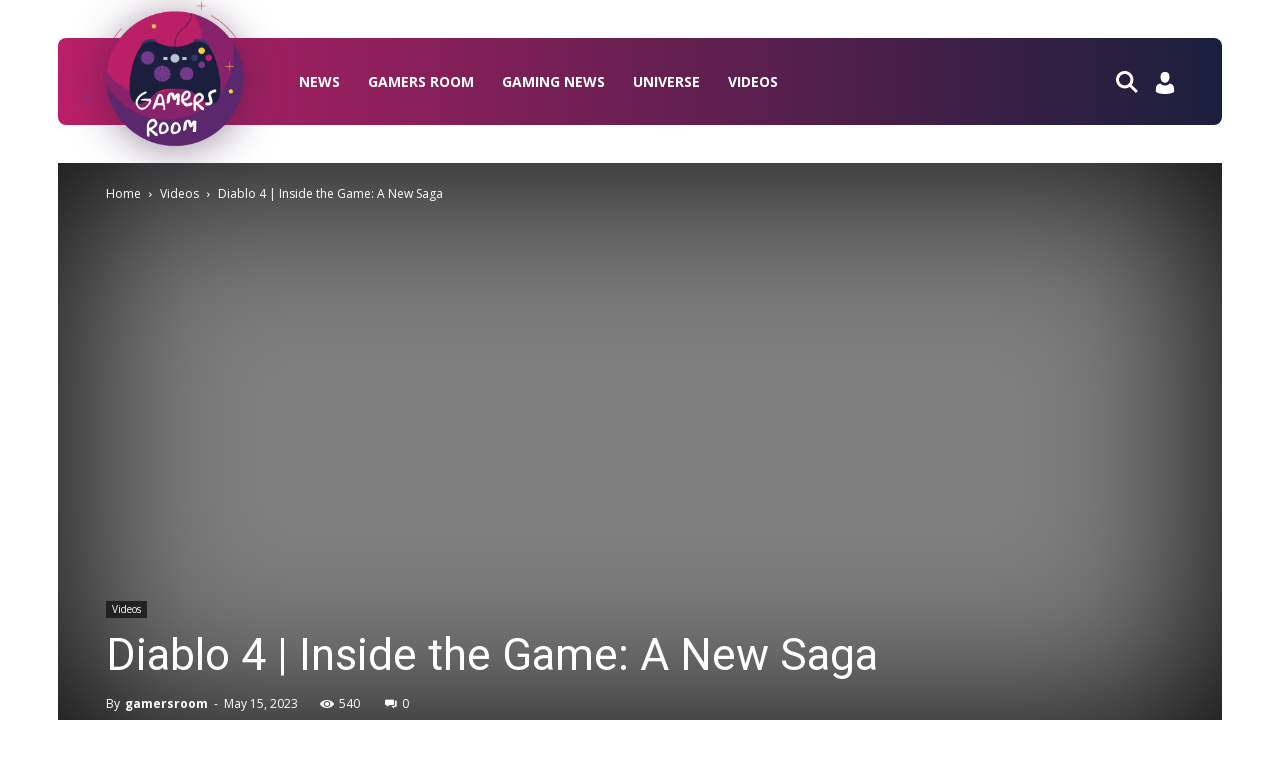

--- FILE ---
content_type: text/html; charset=UTF-8
request_url: https://gamersroom.info/2023/05/15/diablo-4-inside-the-game-a-new-saga/
body_size: 29730
content:
<!doctype html >
<!--[if IE 8]>    <html class="ie8" lang="en"> <![endif]-->
<!--[if IE 9]>    <html class="ie9" lang="en"> <![endif]-->
<!--[if gt IE 8]><!--> <html lang="en-US" prefix="og: http://ogp.me/ns#"> <!--<![endif]-->
<head>
	

<!-- Global site tag (gtag.js) - Google Analytics -->
<script async src="https://www.googletagmanager.com/gtag/js?id=UA-131735171-1"></script>
<script>
  window.dataLayer = window.dataLayer || [];
  function gtag(){dataLayer.push(arguments);}
  gtag('js', new Date());

  gtag('config', 'UA-131735171-1');
</script>

    
    <meta charset="UTF-8" />
    <meta name="viewport" content="width=device-width, initial-scale=1.0">
    <link rel="pingback" href="https://gamersroom.info/xmlrpc.php" />
    <meta property="og:image" content="https://gamersroom.info/wp-content/uploads/2023/05/4137817-11.jpg" /><link rel="icon" type="image/png" href="https://gamersroom.info/wp-content/uploads/2021/01/games_favicon.png">
<!-- This site is optimized with the Yoast SEO plugin v10.0 - https://yoast.com/wordpress/plugins/seo/ -->
<title>Diablo 4 | Inside the Game: A New Saga</title>
<meta name="description" content="&mdash; Diablo 4 | Inside the Game: A New Saga. Read gaming news on our website!"/>
<link rel="canonical" href="https://gamersroom.info/2023/05/15/diablo-4-inside-the-game-a-new-saga/" />
<meta property="og:locale" content="en_US" />
<meta property="og:type" content="article" />
<meta property="og:title" content="Diablo 4 | Inside the Game: A New Saga" />
<meta property="og:description" content="&mdash; Diablo 4 | Inside the Game: A New Saga. Read gaming news on our website!" />
<meta property="og:url" content="https://gamersroom.info/2023/05/15/diablo-4-inside-the-game-a-new-saga/" />
<meta property="og:site_name" content="Gamers Room" />
<meta property="article:tag" content="diablo" />
<meta property="article:tag" content="inside" />
<meta property="article:section" content="Videos" />
<meta property="article:published_time" content="2023-05-15T23:10:01+00:00" />
<meta property="og:image" content="https://gamersroom.info/wp-content/uploads/2023/05/4137817-11.jpg" />
<meta property="og:image:secure_url" content="https://gamersroom.info/wp-content/uploads/2023/05/4137817-11.jpg" />
<meta property="og:image:width" content="1280" />
<meta property="og:image:height" content="720" />
<meta name="twitter:card" content="summary_large_image" />
<meta name="twitter:description" content="&mdash; Diablo 4 | Inside the Game: A New Saga. Read gaming news on our website!" />
<meta name="twitter:title" content="Diablo 4 | Inside the Game: A New Saga" />
<meta name="twitter:site" content="@gamersroomshop" />
<meta name="twitter:image" content="https://gamersroom.info/wp-content/uploads/2023/05/4137817-11.jpg" />
<meta name="twitter:creator" content="@gamersroomshop" />
<!-- / Yoast SEO plugin. -->

<link rel='dns-prefetch' href='//fonts.googleapis.com' />
<link rel='dns-prefetch' href='//s.w.org' />
<link rel="alternate" type="application/rss+xml" title="Gamers Room &raquo; Feed" href="https://gamersroom.info/feed/" />
<link rel="alternate" type="application/rss+xml" title="Gamers Room &raquo; Comments Feed" href="https://gamersroom.info/comments/feed/" />
<link rel="alternate" type="application/rss+xml" title="Gamers Room &raquo; Diablo 4 | Inside the Game: A New Saga Comments Feed" href="https://gamersroom.info/2023/05/15/diablo-4-inside-the-game-a-new-saga/feed/" />
		<script type="text/javascript">
			window._wpemojiSettings = {"baseUrl":"https:\/\/s.w.org\/images\/core\/emoji\/11\/72x72\/","ext":".png","svgUrl":"https:\/\/s.w.org\/images\/core\/emoji\/11\/svg\/","svgExt":".svg","source":{"concatemoji":"https:\/\/gamersroom.info\/wp-includes\/js\/wp-emoji-release.min.js?ver=4.9.8"}};
			!function(a,b,c){function d(a,b){var c=String.fromCharCode;l.clearRect(0,0,k.width,k.height),l.fillText(c.apply(this,a),0,0);var d=k.toDataURL();l.clearRect(0,0,k.width,k.height),l.fillText(c.apply(this,b),0,0);var e=k.toDataURL();return d===e}function e(a){var b;if(!l||!l.fillText)return!1;switch(l.textBaseline="top",l.font="600 32px Arial",a){case"flag":return!(b=d([55356,56826,55356,56819],[55356,56826,8203,55356,56819]))&&(b=d([55356,57332,56128,56423,56128,56418,56128,56421,56128,56430,56128,56423,56128,56447],[55356,57332,8203,56128,56423,8203,56128,56418,8203,56128,56421,8203,56128,56430,8203,56128,56423,8203,56128,56447]),!b);case"emoji":return b=d([55358,56760,9792,65039],[55358,56760,8203,9792,65039]),!b}return!1}function f(a){var c=b.createElement("script");c.src=a,c.defer=c.type="text/javascript",b.getElementsByTagName("head")[0].appendChild(c)}var g,h,i,j,k=b.createElement("canvas"),l=k.getContext&&k.getContext("2d");for(j=Array("flag","emoji"),c.supports={everything:!0,everythingExceptFlag:!0},i=0;i<j.length;i++)c.supports[j[i]]=e(j[i]),c.supports.everything=c.supports.everything&&c.supports[j[i]],"flag"!==j[i]&&(c.supports.everythingExceptFlag=c.supports.everythingExceptFlag&&c.supports[j[i]]);c.supports.everythingExceptFlag=c.supports.everythingExceptFlag&&!c.supports.flag,c.DOMReady=!1,c.readyCallback=function(){c.DOMReady=!0},c.supports.everything||(h=function(){c.readyCallback()},b.addEventListener?(b.addEventListener("DOMContentLoaded",h,!1),a.addEventListener("load",h,!1)):(a.attachEvent("onload",h),b.attachEvent("onreadystatechange",function(){"complete"===b.readyState&&c.readyCallback()})),g=c.source||{},g.concatemoji?f(g.concatemoji):g.wpemoji&&g.twemoji&&(f(g.twemoji),f(g.wpemoji)))}(window,document,window._wpemojiSettings);
		</script>
		<style type="text/css">
img.wp-smiley,
img.emoji {
	display: inline !important;
	border: none !important;
	box-shadow: none !important;
	height: 1em !important;
	width: 1em !important;
	margin: 0 .07em !important;
	vertical-align: -0.1em !important;
	background: none !important;
	padding: 0 !important;
}
</style>
<link rel='stylesheet' id='organizer_script-css'  href='https://gamersroom.info/wp-content/plugins/ads_organizer_0.1.2/assets/organizer.css?ver=4.9.8' type='text/css' media='all' />
<link rel='stylesheet' id='cookie-law-info-css'  href='https://gamersroom.info/wp-content/plugins/cookie-law-info/public/css/cookie-law-info-public.css?ver=1.7.2' type='text/css' media='all' />
<link rel='stylesheet' id='cookie-law-info-gdpr-css'  href='https://gamersroom.info/wp-content/plugins/cookie-law-info/public/css/cookie-law-info-gdpr.css?ver=1.7.2' type='text/css' media='all' />
<link rel='stylesheet' id='td-plugin-multi-purpose-css'  href='https://gamersroom.info/wp-content/plugins/td-multi-purpose/style.css?ver=4.9.8' type='text/css' media='all' />
<link rel='stylesheet' id='wp_automatic_gallery_style-css'  href='https://gamersroom.info/wp-content/plugins/wp-automatic/css/wp-automatic.css?ver=4.9.8' type='text/css' media='all' />
<link rel='stylesheet' id='google-fonts-style-css'  href='https://fonts.googleapis.com/css?family=Open+Sans%3A300italic%2C400%2C400italic%2C600%2C600italic%2C700%7CRoboto%3A300%2C400%2C400italic%2C500%2C500italic%2C700%2C900&#038;ver=8.6' type='text/css' media='all' />
<link rel='stylesheet' id='newscript-css'  href='https://gamersroom.info/wp-content/themes/Newspaper-NULLED/custom.css?ver=4.9.8' type='text/css' media='all' />
<link rel='stylesheet' id='td-theme-css'  href='https://gamersroom.info/wp-content/themes/Newspaper-NULLED/style.css?ver=8.6' type='text/css' media='all' />
<link rel='stylesheet' id='td-theme-demo-style-css'  href='https://gamersroom.info/wp-content/themes/Newspaper-NULLED/includes/demos/sport/demo_style.css?ver=8.6' type='text/css' media='all' />
<script type='text/javascript' src='https://gamersroom.info/wp-includes/js/jquery/jquery.js?ver=1.12.4'></script>
<script type='text/javascript' src='https://gamersroom.info/wp-includes/js/jquery/jquery-migrate.min.js?ver=1.4.1'></script>
<script type='text/javascript'>
/* <![CDATA[ */
var ajaxURL = {"ajax_url":"https:\/\/gamersroom.info\/wp-admin\/admin-ajax.php"};
/* ]]> */
</script>
<script type='text/javascript' src='https://gamersroom.info/wp-content/plugins/ads_organizer_0.1.2/assets/organizer.js?ver=0.1.2'></script>
<script type='text/javascript'>
/* <![CDATA[ */
var Cli_Data = {"nn_cookie_ids":[],"cookielist":[]};
var log_object = {"ajax_url":"https:\/\/gamersroom.info\/wp-admin\/admin-ajax.php"};
/* ]]> */
</script>
<script type='text/javascript' src='https://gamersroom.info/wp-content/plugins/cookie-law-info/public/js/cookie-law-info-public.js?ver=1.7.2'></script>
<script type='text/javascript' src='https://gamersroom.info/wp-content/plugins/wp-automatic/js/main-front.js?ver=4.9.8'></script>
<link rel='https://api.w.org/' href='https://gamersroom.info/wp-json/' />
<link rel="EditURI" type="application/rsd+xml" title="RSD" href="https://gamersroom.info/xmlrpc.php?rsd" />
<link rel="wlwmanifest" type="application/wlwmanifest+xml" href="https://gamersroom.info/wp-includes/wlwmanifest.xml" /> 
<meta name="generator" content="WordPress 4.9.8" />
<link rel='shortlink' href='https://gamersroom.info/?p=14601' />
<link rel="alternate" type="application/json+oembed" href="https://gamersroom.info/wp-json/oembed/1.0/embed?url=https%3A%2F%2Fgamersroom.info%2F2023%2F05%2F15%2Fdiablo-4-inside-the-game-a-new-saga%2F" />
<link rel="alternate" type="text/xml+oembed" href="https://gamersroom.info/wp-json/oembed/1.0/embed?url=https%3A%2F%2Fgamersroom.info%2F2023%2F05%2F15%2Fdiablo-4-inside-the-game-a-new-saga%2F&#038;format=xml" />
<script type="text/javascript">var ajaxurl = "https://gamersroom.info/wp-admin/admin-ajax.php";</script>		

<!-- This site is optimized with the Schema plugin v1.7.5 - https://schema.press -->
<script type="application/ld+json">[{"@context":"http:\/\/schema.org\/","@type":"WPHeader","url":"https:\/\/gamersroom.info\/2023\/05\/15\/diablo-4-inside-the-game-a-new-saga\/","headline":"Diablo 4 | Inside the Game: A New Saga","description":"With complex characters and a brutal setting, #DiabloIV ushers in a bold new saga to Hell. Learn more..."},{"@context":"http:\/\/schema.org\/","@type":"WPFooter","url":"https:\/\/gamersroom.info\/2023\/05\/15\/diablo-4-inside-the-game-a-new-saga\/","headline":"Diablo 4 | Inside the Game: A New Saga","description":"With complex characters and a brutal setting, #DiabloIV ushers in a bold new saga to Hell. Learn more...","copyrightYear":"2023"}]</script>



<!-- This site is optimized with the Schema plugin v1.7.5 - https://schema.press -->
<script type="application/ld+json">{"@context":"http:\/\/schema.org\/","@type":"BlogPosting","mainEntityOfPage":{"@type":"WebPage","@id":"https:\/\/gamersroom.info\/2023\/05\/15\/diablo-4-inside-the-game-a-new-saga\/"},"url":"https:\/\/gamersroom.info\/2023\/05\/15\/diablo-4-inside-the-game-a-new-saga\/","headline":"Diablo 4 | Inside the Game: A New...","datePublished":"2023-05-15T23:10:01+00:00","dateModified":"2023-05-15T23:10:01+00:00","publisher":{"@type":"Organization","@id":"https:\/\/gamersroom.info\/#organization","name":"Gamers Rooms","logo":{"@type":"ImageObject","url":"https:\/\/gamersroom.info\/wp-content\/uploads\/2018\/07\/GR-2.png","width":600,"height":60}},"image":{"@type":"ImageObject","url":"https:\/\/gamersroom.info\/wp-content\/uploads\/2023\/05\/4137817-11.jpg","width":1280,"height":720},"articleSection":"Videos","keywords":"diablo, inside","description":"With complex characters and a brutal setting, #DiabloIV ushers in a bold new saga to Hell. Learn more about the events unfolding in Sanctuary and the part you will play. Read More","author":{"@type":"Person","name":"gamersroom","url":"https:\/\/gamersroom.info\/author\/gamersroom\/"}}</script>

			<script>
				window.tdwGlobal = {"adminUrl":"https:\/\/gamersroom.info\/wp-admin\/","wpRestNonce":"c3b145819f","wpRestUrl":"https:\/\/gamersroom.info\/wp-json\/","permalinkStructure":"\/%year%\/%monthnum%\/%day%\/%postname%\/"};
			</script>
			<!--[if lt IE 9]><script src="https://html5shim.googlecode.com/svn/trunk/html5.js"></script><![endif]-->
    		<script type="text/javascript">
			var cli_flush_cache=1;
		</script>
		

<!-- This site is optimized with the Schema plugin v1.7.5 - https://schema.press -->
<script type="application/ld+json">{
    "@context": "http://schema.org",
    "@type": "BreadcrumbList",
    "itemListElement": [
        {
            "@type": "ListItem",
            "position": 1,
            "item": {
                "@id": "https://gamersroom.info",
                "name": "Home"
            }
        },
        {
            "@type": "ListItem",
            "position": 2,
            "item": {
                "@id": "https://gamersroom.info/2023/05/15/diablo-4-inside-the-game-a-new-saga/",
                "name": "Diablo 4 | Inside the Game: A New Saga",
                "image": "https://gamersroom.info/wp-content/uploads/2023/05/4137817-11.jpg"
            }
        }
    ]
}</script>


<!-- JS generated by theme -->

<script>
    
    

	    var tdBlocksArray = []; //here we store all the items for the current page

	    //td_block class - each ajax block uses a object of this class for requests
	    function tdBlock() {
		    this.id = '';
		    this.block_type = 1; //block type id (1-234 etc)
		    this.atts = '';
		    this.td_column_number = '';
		    this.td_current_page = 1; //
		    this.post_count = 0; //from wp
		    this.found_posts = 0; //from wp
		    this.max_num_pages = 0; //from wp
		    this.td_filter_value = ''; //current live filter value
		    this.is_ajax_running = false;
		    this.td_user_action = ''; // load more or infinite loader (used by the animation)
		    this.header_color = '';
		    this.ajax_pagination_infinite_stop = ''; //show load more at page x
	    }


        // td_js_generator - mini detector
        (function(){
            var htmlTag = document.getElementsByTagName("html")[0];

	        if ( navigator.userAgent.indexOf("MSIE 10.0") > -1 ) {
                htmlTag.className += ' ie10';
            }

            if ( !!navigator.userAgent.match(/Trident.*rv\:11\./) ) {
                htmlTag.className += ' ie11';
            }

	        if ( navigator.userAgent.indexOf("Edge") > -1 ) {
                htmlTag.className += ' ieEdge';
            }

            if ( /(iPad|iPhone|iPod)/g.test(navigator.userAgent) ) {
                htmlTag.className += ' td-md-is-ios';
            }

            var user_agent = navigator.userAgent.toLowerCase();
            if ( user_agent.indexOf("android") > -1 ) {
                htmlTag.className += ' td-md-is-android';
            }

            if ( -1 !== navigator.userAgent.indexOf('Mac OS X')  ) {
                htmlTag.className += ' td-md-is-os-x';
            }

            if ( /chrom(e|ium)/.test(navigator.userAgent.toLowerCase()) ) {
               htmlTag.className += ' td-md-is-chrome';
            }

            if ( -1 !== navigator.userAgent.indexOf('Firefox') ) {
                htmlTag.className += ' td-md-is-firefox';
            }

            if ( -1 !== navigator.userAgent.indexOf('Safari') && -1 === navigator.userAgent.indexOf('Chrome') ) {
                htmlTag.className += ' td-md-is-safari';
            }

            if( -1 !== navigator.userAgent.indexOf('IEMobile') ){
                htmlTag.className += ' td-md-is-iemobile';
            }

        })();




        var tdLocalCache = {};

        ( function () {
            "use strict";

            tdLocalCache = {
                data: {},
                remove: function (resource_id) {
                    delete tdLocalCache.data[resource_id];
                },
                exist: function (resource_id) {
                    return tdLocalCache.data.hasOwnProperty(resource_id) && tdLocalCache.data[resource_id] !== null;
                },
                get: function (resource_id) {
                    return tdLocalCache.data[resource_id];
                },
                set: function (resource_id, cachedData) {
                    tdLocalCache.remove(resource_id);
                    tdLocalCache.data[resource_id] = cachedData;
                }
            };
        })();

    
    
var tds_login_sing_in_widget="show";
var td_viewport_interval_list=[{"limitBottom":767,"sidebarWidth":228},{"limitBottom":1018,"sidebarWidth":300},{"limitBottom":1140,"sidebarWidth":324}];
var td_animation_stack_effect="type0";
var tds_animation_stack=true;
var td_animation_stack_specific_selectors=".entry-thumb, img";
var td_animation_stack_general_selectors=".td-animation-stack img, .td-animation-stack .entry-thumb, .post img";
var td_ajax_url="https:\/\/gamersroom.info\/wp-admin\/admin-ajax.php?td_theme_name=Newspaper&v=8.6";
var td_get_template_directory_uri="https:\/\/gamersroom.info\/wp-content\/themes\/Newspaper-NULLED";
var tds_snap_menu="";
var tds_logo_on_sticky="show_header_logo";
var tds_header_style="3";
var td_please_wait="Please wait...";
var td_email_user_pass_incorrect="User or password incorrect!";
var td_email_user_incorrect="Email or username incorrect!";
var td_email_incorrect="Email incorrect!";
var tds_more_articles_on_post_enable="";
var tds_more_articles_on_post_time_to_wait="";
var tds_more_articles_on_post_pages_distance_from_top=0;
var tds_theme_color_site_wide="#88236b";
var tds_smart_sidebar="enabled";
var tdThemeName="Newspaper";
var td_magnific_popup_translation_tPrev="Previous (Left arrow key)";
var td_magnific_popup_translation_tNext="Next (Right arrow key)";
var td_magnific_popup_translation_tCounter="%curr% of %total%";
var td_magnific_popup_translation_ajax_tError="The content from %url% could not be loaded.";
var td_magnific_popup_translation_image_tError="The image #%curr% could not be loaded.";
var tdDateNamesI18n={"month_names":["January","February","March","April","May","June","July","August","September","October","November","December"],"month_names_short":["Jan","Feb","Mar","Apr","May","Jun","Jul","Aug","Sep","Oct","Nov","Dec"],"day_names":["Sunday","Monday","Tuesday","Wednesday","Thursday","Friday","Saturday"],"day_names_short":["Sun","Mon","Tue","Wed","Thu","Fri","Sat"]};
var td_ad_background_click_link="";
var td_ad_background_click_target="";
</script>


<!-- Header style compiled by theme -->

<style>
    

.td-header-wrap .black-menu .sf-menu > .current-menu-item > a,
    .td-header-wrap .black-menu .sf-menu > .current-menu-ancestor > a,
    .td-header-wrap .black-menu .sf-menu > .current-category-ancestor > a,
    .td-header-wrap .black-menu .sf-menu > li > a:hover,
    .td-header-wrap .black-menu .sf-menu > .sfHover > a,
    .td-header-style-12 .td-header-menu-wrap-full,
    .sf-menu > .current-menu-item > a:after,
    .sf-menu > .current-menu-ancestor > a:after,
    .sf-menu > .current-category-ancestor > a:after,
    .sf-menu > li:hover > a:after,
    .sf-menu > .sfHover > a:after,
    .td-header-style-12 .td-affix,
    .header-search-wrap .td-drop-down-search:after,
    .header-search-wrap .td-drop-down-search .btn:hover,
    input[type=submit]:hover,
    .td-read-more a,
    .td-post-category:hover,
    .td-grid-style-1.td-hover-1 .td-big-grid-post:hover .td-post-category,
    .td-grid-style-5.td-hover-1 .td-big-grid-post:hover .td-post-category,
    .td_top_authors .td-active .td-author-post-count,
    .td_top_authors .td-active .td-author-comments-count,
    .td_top_authors .td_mod_wrap:hover .td-author-post-count,
    .td_top_authors .td_mod_wrap:hover .td-author-comments-count,
    .td-404-sub-sub-title a:hover,
    .td-search-form-widget .wpb_button:hover,
    .td-rating-bar-wrap div,
    .td_category_template_3 .td-current-sub-category,
    .dropcap,
    .td_wrapper_video_playlist .td_video_controls_playlist_wrapper,
    .wpb_default,
    .wpb_default:hover,
    .td-left-smart-list:hover,
    .td-right-smart-list:hover,
    .woocommerce-checkout .woocommerce input.button:hover,
    .woocommerce-page .woocommerce a.button:hover,
    .woocommerce-account div.woocommerce .button:hover,
    #bbpress-forums button:hover,
    .bbp_widget_login .button:hover,
    .td-footer-wrapper .td-post-category,
    .td-footer-wrapper .widget_product_search input[type="submit"]:hover,
    .woocommerce .product a.button:hover,
    .woocommerce .product #respond input#submit:hover,
    .woocommerce .checkout input#place_order:hover,
    .woocommerce .woocommerce.widget .button:hover,
    .single-product .product .summary .cart .button:hover,
    .woocommerce-cart .woocommerce table.cart .button:hover,
    .woocommerce-cart .woocommerce .shipping-calculator-form .button:hover,
    .td-next-prev-wrap a:hover,
    .td-load-more-wrap a:hover,
    .td-post-small-box a:hover,
    .page-nav .current,
    .page-nav:first-child > div,
    .td_category_template_8 .td-category-header .td-category a.td-current-sub-category,
    .td_category_template_4 .td-category-siblings .td-category a:hover,
    #bbpress-forums .bbp-pagination .current,
    #bbpress-forums #bbp-single-user-details #bbp-user-navigation li.current a,
    .td-theme-slider:hover .slide-meta-cat a,
    a.vc_btn-black:hover,
    .td-trending-now-wrapper:hover .td-trending-now-title,
    .td-scroll-up,
    .td-smart-list-button:hover,
    .td-weather-information:before,
    .td-weather-week:before,
    .td_block_exchange .td-exchange-header:before,
    .td_block_big_grid_9.td-grid-style-1 .td-post-category,
    .td_block_big_grid_9.td-grid-style-5 .td-post-category,
    .td-grid-style-6.td-hover-1 .td-module-thumb:after,
    .td-pulldown-syle-2 .td-subcat-dropdown ul:after,
    .td_block_template_9 .td-block-title:after,
    .td_block_template_15 .td-block-title:before,
    div.wpforms-container .wpforms-form div.wpforms-submit-container button[type=submit] {
        background-color: #88236b;
    }

    .global-block-template-4 .td-related-title .td-cur-simple-item:before {
        border-color: #88236b transparent transparent transparent !important;
    }

    .woocommerce .woocommerce-message .button:hover,
    .woocommerce .woocommerce-error .button:hover,
    .woocommerce .woocommerce-info .button:hover,
    .global-block-template-4 .td-related-title .td-cur-simple-item,
    .global-block-template-3 .td-related-title .td-cur-simple-item,
    .global-block-template-9 .td-related-title:after {
        background-color: #88236b !important;
    }

    .woocommerce .product .onsale,
    .woocommerce.widget .ui-slider .ui-slider-handle {
        background: none #88236b;
    }

    .woocommerce.widget.widget_layered_nav_filters ul li a {
        background: none repeat scroll 0 0 #88236b !important;
    }

    a,
    cite a:hover,
    .td_mega_menu_sub_cats .cur-sub-cat,
    .td-mega-span h3 a:hover,
    .td_mod_mega_menu:hover .entry-title a,
    .header-search-wrap .result-msg a:hover,
    .td-header-top-menu .td-drop-down-search .td_module_wrap:hover .entry-title a,
    .td-header-top-menu .td-icon-search:hover,
    .td-header-wrap .result-msg a:hover,
    .top-header-menu li a:hover,
    .top-header-menu .current-menu-item > a,
    .top-header-menu .current-menu-ancestor > a,
    .top-header-menu .current-category-ancestor > a,
    .td-social-icon-wrap > a:hover,
    .td-header-sp-top-widget .td-social-icon-wrap a:hover,
    .td-page-content blockquote p,
    .td-post-content blockquote p,
    .mce-content-body blockquote p,
    .comment-content blockquote p,
    .wpb_text_column blockquote p,
    .td_block_text_with_title blockquote p,
    .td_module_wrap:hover .entry-title a,
    .td-subcat-filter .td-subcat-list a:hover,
    .td-subcat-filter .td-subcat-dropdown a:hover,
    .td_quote_on_blocks,
    .dropcap2,
    .dropcap3,
    .td_top_authors .td-active .td-authors-name a,
    .td_top_authors .td_mod_wrap:hover .td-authors-name a,
    .td-post-next-prev-content a:hover,
    .author-box-wrap .td-author-social a:hover,
    .td-author-name a:hover,
    .td-author-url a:hover,
    .td_mod_related_posts:hover h3 > a,
    .td-post-template-11 .td-related-title .td-related-left:hover,
    .td-post-template-11 .td-related-title .td-related-right:hover,
    .td-post-template-11 .td-related-title .td-cur-simple-item,
    .td-post-template-11 .td_block_related_posts .td-next-prev-wrap a:hover,
    .comment-reply-link:hover,
    .logged-in-as a:hover,
    #cancel-comment-reply-link:hover,
    .td-search-query,
    .td-category-header .td-pulldown-category-filter-link:hover,
    .td-category-siblings .td-subcat-dropdown a:hover,
    .td-category-siblings .td-subcat-dropdown a.td-current-sub-category,
    .widget a:hover,
    .td_wp_recentcomments a:hover,
    .archive .widget_archive .current,
    .archive .widget_archive .current a,
    .widget_calendar tfoot a:hover,
    .woocommerce a.added_to_cart:hover,
    .woocommerce-account .woocommerce-MyAccount-navigation a:hover,
    #bbpress-forums li.bbp-header .bbp-reply-content span a:hover,
    #bbpress-forums .bbp-forum-freshness a:hover,
    #bbpress-forums .bbp-topic-freshness a:hover,
    #bbpress-forums .bbp-forums-list li a:hover,
    #bbpress-forums .bbp-forum-title:hover,
    #bbpress-forums .bbp-topic-permalink:hover,
    #bbpress-forums .bbp-topic-started-by a:hover,
    #bbpress-forums .bbp-topic-started-in a:hover,
    #bbpress-forums .bbp-body .super-sticky li.bbp-topic-title .bbp-topic-permalink,
    #bbpress-forums .bbp-body .sticky li.bbp-topic-title .bbp-topic-permalink,
    .widget_display_replies .bbp-author-name,
    .widget_display_topics .bbp-author-name,
    .footer-text-wrap .footer-email-wrap a,
    .td-subfooter-menu li a:hover,
    .footer-social-wrap a:hover,
    a.vc_btn-black:hover,
    .td-smart-list-dropdown-wrap .td-smart-list-button:hover,
    .td_module_17 .td-read-more a:hover,
    .td_module_18 .td-read-more a:hover,
    .td_module_19 .td-post-author-name a:hover,
    .td-instagram-user a,
    .td-pulldown-syle-2 .td-subcat-dropdown:hover .td-subcat-more span,
    .td-pulldown-syle-2 .td-subcat-dropdown:hover .td-subcat-more i,
    .td-pulldown-syle-3 .td-subcat-dropdown:hover .td-subcat-more span,
    .td-pulldown-syle-3 .td-subcat-dropdown:hover .td-subcat-more i,
    .td-block-title-wrap .td-wrapper-pulldown-filter .td-pulldown-filter-display-option:hover,
    .td-block-title-wrap .td-wrapper-pulldown-filter .td-pulldown-filter-display-option:hover i,
    .td-block-title-wrap .td-wrapper-pulldown-filter .td-pulldown-filter-link:hover,
    .td-block-title-wrap .td-wrapper-pulldown-filter .td-pulldown-filter-item .td-cur-simple-item,
    .global-block-template-2 .td-related-title .td-cur-simple-item,
    .global-block-template-5 .td-related-title .td-cur-simple-item,
    .global-block-template-6 .td-related-title .td-cur-simple-item,
    .global-block-template-7 .td-related-title .td-cur-simple-item,
    .global-block-template-8 .td-related-title .td-cur-simple-item,
    .global-block-template-9 .td-related-title .td-cur-simple-item,
    .global-block-template-10 .td-related-title .td-cur-simple-item,
    .global-block-template-11 .td-related-title .td-cur-simple-item,
    .global-block-template-12 .td-related-title .td-cur-simple-item,
    .global-block-template-13 .td-related-title .td-cur-simple-item,
    .global-block-template-14 .td-related-title .td-cur-simple-item,
    .global-block-template-15 .td-related-title .td-cur-simple-item,
    .global-block-template-16 .td-related-title .td-cur-simple-item,
    .global-block-template-17 .td-related-title .td-cur-simple-item,
    .td-theme-wrap .sf-menu ul .td-menu-item > a:hover,
    .td-theme-wrap .sf-menu ul .sfHover > a,
    .td-theme-wrap .sf-menu ul .current-menu-ancestor > a,
    .td-theme-wrap .sf-menu ul .current-category-ancestor > a,
    .td-theme-wrap .sf-menu ul .current-menu-item > a,
    .td_outlined_btn {
        color: #88236b;
    }

    a.vc_btn-black.vc_btn_square_outlined:hover,
    a.vc_btn-black.vc_btn_outlined:hover,
    .td-mega-menu-page .wpb_content_element ul li a:hover,
    .td-theme-wrap .td-aj-search-results .td_module_wrap:hover .entry-title a,
    .td-theme-wrap .header-search-wrap .result-msg a:hover {
        color: #88236b !important;
    }

    .td-next-prev-wrap a:hover,
    .td-load-more-wrap a:hover,
    .td-post-small-box a:hover,
    .page-nav .current,
    .page-nav:first-child > div,
    .td_category_template_8 .td-category-header .td-category a.td-current-sub-category,
    .td_category_template_4 .td-category-siblings .td-category a:hover,
    #bbpress-forums .bbp-pagination .current,
    .post .td_quote_box,
    .page .td_quote_box,
    a.vc_btn-black:hover,
    .td_block_template_5 .td-block-title > *,
    .td_outlined_btn {
        border-color: #88236b;
    }

    .td_wrapper_video_playlist .td_video_currently_playing:after {
        border-color: #88236b !important;
    }

    .header-search-wrap .td-drop-down-search:before {
        border-color: transparent transparent #88236b transparent;
    }

    .block-title > span,
    .block-title > a,
    .block-title > label,
    .widgettitle,
    .widgettitle:after,
    .td-trending-now-title,
    .td-trending-now-wrapper:hover .td-trending-now-title,
    .wpb_tabs li.ui-tabs-active a,
    .wpb_tabs li:hover a,
    .vc_tta-container .vc_tta-color-grey.vc_tta-tabs-position-top.vc_tta-style-classic .vc_tta-tabs-container .vc_tta-tab.vc_active > a,
    .vc_tta-container .vc_tta-color-grey.vc_tta-tabs-position-top.vc_tta-style-classic .vc_tta-tabs-container .vc_tta-tab:hover > a,
    .td_block_template_1 .td-related-title .td-cur-simple-item,
    .woocommerce .product .products h2:not(.woocommerce-loop-product__title),
    .td-subcat-filter .td-subcat-dropdown:hover .td-subcat-more, 
    .td_3D_btn,
    .td_shadow_btn,
    .td_default_btn,
    .td_round_btn, 
    .td_outlined_btn:hover {
    	background-color: #88236b;
    }

    .woocommerce div.product .woocommerce-tabs ul.tabs li.active {
    	background-color: #88236b !important;
    }

    .block-title,
    .td_block_template_1 .td-related-title,
    .wpb_tabs .wpb_tabs_nav,
    .vc_tta-container .vc_tta-color-grey.vc_tta-tabs-position-top.vc_tta-style-classic .vc_tta-tabs-container,
    .woocommerce div.product .woocommerce-tabs ul.tabs:before {
        border-color: #88236b;
    }
    .td_block_wrap .td-subcat-item a.td-cur-simple-item {
	    color: #88236b;
	}


    
    .td-grid-style-4 .entry-title
    {
        background-color: rgba(136, 35, 107, 0.7);
    }

    
    .block-title > span,
    .block-title > span > a,
    .block-title > a,
    .block-title > label,
    .widgettitle,
    .widgettitle:after,
    .td-trending-now-title,
    .td-trending-now-wrapper:hover .td-trending-now-title,
    .wpb_tabs li.ui-tabs-active a,
    .wpb_tabs li:hover a,
    .vc_tta-container .vc_tta-color-grey.vc_tta-tabs-position-top.vc_tta-style-classic .vc_tta-tabs-container .vc_tta-tab.vc_active > a,
    .vc_tta-container .vc_tta-color-grey.vc_tta-tabs-position-top.vc_tta-style-classic .vc_tta-tabs-container .vc_tta-tab:hover > a,
    .td_block_template_1 .td-related-title .td-cur-simple-item,
    .woocommerce .product .products h2:not(.woocommerce-loop-product__title),
    .td-subcat-filter .td-subcat-dropdown:hover .td-subcat-more,
    .td-weather-information:before,
    .td-weather-week:before,
    .td_block_exchange .td-exchange-header:before,
    .td-theme-wrap .td_block_template_3 .td-block-title > *,
    .td-theme-wrap .td_block_template_4 .td-block-title > *,
    .td-theme-wrap .td_block_template_7 .td-block-title > *,
    .td-theme-wrap .td_block_template_9 .td-block-title:after,
    .td-theme-wrap .td_block_template_10 .td-block-title::before,
    .td-theme-wrap .td_block_template_11 .td-block-title::before,
    .td-theme-wrap .td_block_template_11 .td-block-title::after,
    .td-theme-wrap .td_block_template_14 .td-block-title,
    .td-theme-wrap .td_block_template_15 .td-block-title:before,
    .td-theme-wrap .td_block_template_17 .td-block-title:before {
        background-color: #222222;
    }

    .woocommerce div.product .woocommerce-tabs ul.tabs li.active {
    	background-color: #222222 !important;
    }

    .block-title,
    .td_block_template_1 .td-related-title,
    .wpb_tabs .wpb_tabs_nav,
    .vc_tta-container .vc_tta-color-grey.vc_tta-tabs-position-top.vc_tta-style-classic .vc_tta-tabs-container,
    .woocommerce div.product .woocommerce-tabs ul.tabs:before,
    .td-theme-wrap .td_block_template_5 .td-block-title > *,
    .td-theme-wrap .td_block_template_17 .td-block-title,
    .td-theme-wrap .td_block_template_17 .td-block-title::before {
        border-color: #222222;
    }

    .td-theme-wrap .td_block_template_4 .td-block-title > *:before,
    .td-theme-wrap .td_block_template_17 .td-block-title::after {
        border-color: #222222 transparent transparent transparent;
    }

    
    .td-header-wrap .td-header-top-menu-full,
    .td-header-wrap .top-header-menu .sub-menu {
        background-color: #000000;
    }
    .td-header-style-8 .td-header-top-menu-full {
        background-color: transparent;
    }
    .td-header-style-8 .td-header-top-menu-full .td-header-top-menu {
        background-color: #000000;
        padding-left: 15px;
        padding-right: 15px;
    }

    .td-header-wrap .td-header-top-menu-full .td-header-top-menu,
    .td-header-wrap .td-header-top-menu-full {
        border-bottom: none;
    }


    
    .td-header-top-menu,
    .td-header-top-menu a,
    .td-header-wrap .td-header-top-menu-full .td-header-top-menu,
    .td-header-wrap .td-header-top-menu-full a,
    .td-header-style-8 .td-header-top-menu,
    .td-header-style-8 .td-header-top-menu a,
    .td-header-top-menu .td-drop-down-search .entry-title a {
        color: #ffffff;
    }

    
    .top-header-menu .current-menu-item > a,
    .top-header-menu .current-menu-ancestor > a,
    .top-header-menu .current-category-ancestor > a,
    .top-header-menu li a:hover,
    .td-header-sp-top-widget .td-icon-search:hover {
        color: #88236b;
    }

    
    .td-header-wrap .td-header-sp-top-widget .td-icon-font {
        color: #ffffff;
    }

    
    .td-header-wrap .td-header-sp-top-widget i.td-icon-font:hover {
        color: #88236b;
    }


    
    .sf-menu > .current-menu-item > a:after,
    .sf-menu > .current-menu-ancestor > a:after,
    .sf-menu > .current-category-ancestor > a:after,
    .sf-menu > li:hover > a:after,
    .sf-menu > .sfHover > a:after,
    .td_block_mega_menu .td-next-prev-wrap a:hover,
    .td-mega-span .td-post-category:hover,
    .td-header-wrap .black-menu .sf-menu > li > a:hover,
    .td-header-wrap .black-menu .sf-menu > .current-menu-ancestor > a,
    .td-header-wrap .black-menu .sf-menu > .sfHover > a,
    .header-search-wrap .td-drop-down-search:after,
    .header-search-wrap .td-drop-down-search .btn:hover,
    .td-header-wrap .black-menu .sf-menu > .current-menu-item > a,
    .td-header-wrap .black-menu .sf-menu > .current-menu-ancestor > a,
    .td-header-wrap .black-menu .sf-menu > .current-category-ancestor > a {
        background-color: #88236b;
    }


    .td_block_mega_menu .td-next-prev-wrap a:hover {
        border-color: #88236b;
    }

    .header-search-wrap .td-drop-down-search:before {
        border-color: transparent transparent #88236b transparent;
    }

    .td_mega_menu_sub_cats .cur-sub-cat,
    .td_mod_mega_menu:hover .entry-title a,
    .td-theme-wrap .sf-menu ul .td-menu-item > a:hover,
    .td-theme-wrap .sf-menu ul .sfHover > a,
    .td-theme-wrap .sf-menu ul .current-menu-ancestor > a,
    .td-theme-wrap .sf-menu ul .current-category-ancestor > a,
    .td-theme-wrap .sf-menu ul .current-menu-item > a {
        color: #88236b;
    }
    
    
    
    .td-theme-wrap .sf-menu .td-normal-menu .sub-menu .td-menu-item > a {
        color: #000000;
    }

    
    .td-theme-wrap .td-mega-span h3 a {
        color: #000000;
    }
    
    .td-menu-background:before,
    .td-search-background:before {
        background: rgba(0,0,0,0.7);
        background: -moz-linear-gradient(top, rgba(0,0,0,0.7) 0%, rgba(0,0,0,0.7) 100%);
        background: -webkit-gradient(left top, left bottom, color-stop(0%, rgba(0,0,0,0.7)), color-stop(100%, rgba(0,0,0,0.7)));
        background: -webkit-linear-gradient(top, rgba(0,0,0,0.7) 0%, rgba(0,0,0,0.7) 100%);
        background: -o-linear-gradient(top, rgba(0,0,0,0.7) 0%, @mobileu_gradient_two_mob 100%);
        background: -ms-linear-gradient(top, rgba(0,0,0,0.7) 0%, rgba(0,0,0,0.7) 100%);
        background: linear-gradient(to bottom, rgba(0,0,0,0.7) 0%, rgba(0,0,0,0.7) 100%);
        filter: progid:DXImageTransform.Microsoft.gradient( startColorstr='rgba(0,0,0,0.7)', endColorstr='rgba(0,0,0,0.7)', GradientType=0 );
    }

    
    .td-mobile-content .current-menu-item > a,
    .td-mobile-content .current-menu-ancestor > a,
    .td-mobile-content .current-category-ancestor > a,
    #td-mobile-nav .td-menu-login-section a:hover,
    #td-mobile-nav .td-register-section a:hover,
    #td-mobile-nav .td-menu-socials-wrap a:hover i,
    .td-search-close a:hover i {
        color: #eeee22;
    }

    
    .white-popup-block:after {
        background: rgba(0,0,0,0.7);
        background: -moz-linear-gradient(45deg, rgba(0,0,0,0.7) 0%, rgba(0,0,0,0.7) 100%);
        background: -webkit-gradient(left bottom, right top, color-stop(0%, rgba(0,0,0,0.7)), color-stop(100%, rgba(0,0,0,0.7)));
        background: -webkit-linear-gradient(45deg, rgba(0,0,0,0.7) 0%, rgba(0,0,0,0.7) 100%);
        background: -o-linear-gradient(45deg, rgba(0,0,0,0.7) 0%, rgba(0,0,0,0.7) 100%);
        background: -ms-linear-gradient(45deg, rgba(0,0,0,0.7) 0%, rgba(0,0,0,0.7) 100%);
        background: linear-gradient(45deg, rgba(0,0,0,0.7) 0%, rgba(0,0,0,0.7) 100%);
        filter: progid:DXImageTransform.Microsoft.gradient( startColorstr='rgba(0,0,0,0.7)', endColorstr='rgba(0,0,0,0.7)', GradientType=0 );
    }


    
    .td-header-bg:before {
        background-image: url('http://gamersroom.info/wp-content/uploads/2018/07/Game_Scenes_Wallpapers_HD0.jpg');
    }

    
    .td-menu-background,
    .td-search-background {
        background-image: url('http://gamersroom.info/wp-content/uploads/2018/07/Game_Scenes_Wallpapers_HD0.jpg');
    }

    
    .white-popup-block:before {
        background-image: url('http://gamersroom.info/wp-content/uploads/2018/07/Game_Scenes_Wallpapers_HD0.jpg');
    }

    
    ul.sf-menu > .td-menu-item > a,
    .td-theme-wrap .td-header-menu-social {
        line-height:80px;
	
    }
    
    @media (min-width: 768px) {
        .td-header-style-4 .td-main-menu-logo img,
        .td-header-style-5 .td-main-menu-logo img,
        .td-header-style-6 .td-main-menu-logo img,
        .td-header-style-7 .td-header-sp-logo img,
        .td-header-style-12 .td-main-menu-logo img {
            max-height: 80px;
        }
        .td-header-style-4 .td-main-menu-logo,
        .td-header-style-5 .td-main-menu-logo,
        .td-header-style-6 .td-main-menu-logo,
        .td-header-style-7 .td-header-sp-logo,
        .td-header-style-12 .td-main-menu-logo {
            height: 80px;
        }
        .td-header-style-4 .td-main-menu-logo a,
        .td-header-style-5 .td-main-menu-logo a,
        .td-header-style-6 .td-main-menu-logo a,
        .td-header-style-7 .td-header-sp-logo a,
        .td-header-style-7 .td-header-sp-logo img,
        .td-header-style-7 .header-search-wrap #td-header-search-button .td-icon-search,
        .td-header-style-12 .td-main-menu-logo a,
        .td-header-style-12 .td-header-menu-wrap .sf-menu > li > a {
            line-height: 80px;
        }
        .td-header-style-7 .sf-menu,
        .td-header-style-7 .td-header-menu-social {
            margin-top: 0;
        }
        .td-header-style-7 #td-top-search {
            top: 0;
            bottom: 0;
        }
        .header-search-wrap #td-header-search-button .td-icon-search,
        .header-search-wrap #td-header-search-button .td-icon-search:before {
            line-height: 80px;
        }
    }
</style>

<script type="application/ld+json">
                        {
                            "@context": "http://schema.org",
                            "@type": "BreadcrumbList",
                            "itemListElement": [{
                            "@type": "ListItem",
                            "position": 1,
                                "item": {
                                "@type": "WebSite",
                                "@id": "https://gamersroom.info/",
                                "name": "Home"                                               
                            }
                        },{
                            "@type": "ListItem",
                            "position": 2,
                                "item": {
                                "@type": "WebPage",
                                "@id": "https://gamersroom.info/category/videos/",
                                "name": "Videos"
                            }
                        },{
                            "@type": "ListItem",
                            "position": 3,
                                "item": {
                                "@type": "WebPage",
                                "@id": "https://gamersroom.info/2023/05/15/diablo-4-inside-the-game-a-new-saga/",
                                "name": "Diablo 4 | Inside the Game: A New Saga"                                
                            }
                        }    ]
                        }
                       </script>		<style type="text/css" id="wp-custom-css">
			/********************************************/
.insbox-insbox-main-box1{
    padding: 10px;
    width: 386px;
    box-shadow: 0px 1px 3px #888;
    background: #fff;
    font-family: 'Source Sans Pro', sans-serif;
    position: fixed;      
    z-index: 21474836479 !important;
    display: none;
}

.pop-insbox-up-left{
  left: 7%;
  top: 0px;    
  border-bottom-left-radius: 7px;
  border-bottom-right-radius: 7px;
}

.pop-insbox-up-center
{
  left: calc(50% - 193px);
  top: 0px;    
  border-bottom-left-radius: 7px;
  border-bottom-right-radius: 7px;
}

.pop-insbox-up-right
{
  right: 7%;
  left: auto;
  top: 0px;    
  border-bottom-left-radius: 7px;
  border-bottom-right-radius: 7px;
}

.pop-insbox-down-left
{
  left: 7%;
  bottom: 0px;   
  top: auto;
  border-bottom-left-radius: 0px;
  border-bottom-right-radius: 0px;    
  border-top-left-radius: 7px;
  border-top-right-radius: 7px;
  box-shadow: 0px -1px 3px #888;
}

.pop-insbox-down-center
{
  left: calc(50% - 193px);
  bottom: 0px;
  top: auto;
  border-bottom-left-radius: 0px;
  border-bottom-right-radius: 0px;    
  border-top-left-radius: 7px;
  border-top-right-radius: 7px;
  box-shadow: 0px -1px 3px #888;
}

.pop-insbox-down-right
{
  right: 7%;
  left: auto;
  bottom: 0px;
  top: auto;
  border-bottom-left-radius: 0px;
  border-bottom-right-radius: 0px;    
  border-top-left-radius: 7px;
  border-top-right-radius: 7px;
  box-shadow: 0px -1px 3px #888;
}

.insbox-insbox-main-box1 .insbox-logo
{
  width: 65px;
  height: 65px;
  max-width: 65px !important;
  max-height: 65px !important;
}

.insbox-insbox-main-box1 .button
{
    display: inline-block;
    padding: 3px 15px;
    text-align: center;
    text-decoration: none;
    border: 1px solid #A8A8A8;
    color: #555;
    background: #F1F1F1;
    font-size: 13px;
    border-radius: 3px;
    width: auto !important;
    line-height: normal;
    text-transform: none !important;
}

.insbox-insbox-main-box1 .button:first-child
{
    margin-right: 15px;
}

.insbox-insbox-main-box1 .button-section
{
  padding-right: 30px;  
}

.insbox-insbox-main-box1 .insbox-watermark
{
  display: block;
  padding-top: 15px;
  padding-left: 6px;
  text-decoration: none;
  color: #aaa;
  font-size: 12px;
}

.insbox-insbox-main-box1 h4
{
  color: #222;
    font-size: 15px;
    font-weight: 500;
}
.insbox-insbox-main-box1 p
{
  color: #777;
  font-size: 12px;
  line-height: 1.1;
  margin: 0px;
	padding-top:8px;
}

.insbox-insbox-main-box1 .insbox-media:first-child {
    margin-top: 0;
}

.insbox-insbox-main-box1 .insbox-media, .insbox-media-body {
    overflow: hidden;
    zoom: 1;
}

.insbox-insbox-main-box1 .insbox-media-body, .insbox-media-left, .insbox-media-right {
    display: table-cell;
    vertical-align: top;
}
.insbox-insbox-main-box1 .insbox-media-left, .insbox-media>.pull-left {
    padding-right: 10px;
}

.insbox-insbox-main-box1 .insbox-media-body {
    width: 10000px;
    text-align: left !important;
}

.insbox-insbox-main-box1 .insbox-media-heading {
    margin-top: 0;
    margin-bottom: 5px;
    text-transform: none !important;
    font-family: 'Source Sans Pro', sans-serif;
    letter-spacing: normal;
    line-height: 1.1;
}

.insbox-insbox-main-box1 .insbox-media-body .insbox-phone-number {
    padding: 2px 3px 4px;
}

.insbox-insbox-main-box1 .insbox-media-body .insbox-phone-number .insbox-phone-code {
    background: #fff !important;
    padding: 4px 2px !important;
    outline: 0 !important;
    border: 1px solid #aaa !important;
    display: inline-block !important;
    font-size: 13px !important;
}

.insbox-insbox-main-box1 .insbox-media-body .insbox-phone-number .insbox-phone-digits {
    padding: 5px 5px !important;
    outline: 0 !important;
    border: 1px solid #aaa !important;
    border-left: 0px !important;
    width: 120px !important;
    display: inline-block !important;
    line-height: normal !important;
    font-size: 13px !important;
}

.button-section #insbox-mnvs-otp {
    padding: 4px 5px !important;
    outline: 0 !important;
    border: 1px solid #aaa !important;
    width: 50px !important;
    display: inline-block !important;
    line-height: normal !important;
    vertical-align: middle;
    font-size: 13px;
}

#insbox-otp-section{
  padding-right: 10px;
}

#insbox-otp-section .button{
  padding: 3px 8px;
  margin-left: 5px;
}

#insbox-confirm-section{
  padding-right: 10px;
}

#insbox-confirm-section .button{
  padding: 3px 8px;
  margin-left: 5px;
}

.insbox-insbox-main-box1 .watermark-div
{
    display: table-cell;
    width: 130px;
}

.insbox-insbox-main-box1 .button-section
{
    display: table-cell;
    width: 255px;
    text-align: right;
}

.insbox-insbox-main-box1 .hide-button-section
{
    display: none !important;
}

.insbox-insbox-main-box1 .show-otp-section
{
    display: table-cell !important;
}

.show
{
    display: block !important;
}

.insbox-subscribe-btn
{
    display: none;
    z-index: 21474836479 !important;
    background: #4E3611;
    padding: 7px 12px;
    position: fixed;
    font-family: 'Source Sans Pro', sans-serif; 
    border-top-left-radius: 5px;
    border-top-right-radius: 5px;      
}

.insbox-subscribe-btn > a
{
    color: #fff;
    text-decoration: none;
}

.insbox-top-left
{
    left: -4px;
    transform: rotate(90deg); 
    transform-origin: bottom left;
    top: 7%;
}

.insbox-center-left
{
    left: -4px;
    transform: rotate(90deg); 
    transform-origin: bottom left;
    top: 27%;
}

.insbox-bottom-left
{
    left: -4px;
    transform: rotate(90deg); 
    transform-origin: bottom left;
    bottom: 43%;
}

.insbox-top-right
{
    right: -4px;
    transform: rotate(-90deg); 
    transform-origin: bottom right;
    top: 7%;
}

.insbox-center-right
{
    right: -4px;
    transform: rotate(-90deg); 
    transform-origin: bottom right;
    top: 27%;
}

.insbox-bottom-right
{
    right: -4px;
    transform: rotate(-90deg); 
    transform-origin: bottom right;
    bottom: 43%;
}

.insbox-down-left
{
    bottom: -4px;
    left: 3%;
}

.insbox-down-center
{
    bottom: -4px;
    left: 45%;
}

.insbox-down-right
{
    bottom: -4px;
    right: 3%;
}

.insbox-up-left
{
    top: -4px;
    left: 3%;
    border-top-right-radius: 0px;
    border-top-left-radius: 0px;
    border-bottom-right-radius: 5px;
    border-bottom-left-radius: 5px;
}

.insbox-up-center
{
    top: -4px;
    left: 45%;
    border-top-right-radius: 0px;
    border-top-left-radius: 0px;
    border-bottom-right-radius: 5px;
    border-bottom-left-radius: 5px;
}

.insbox-up-right
{
    top: -4px;
    right: 3%;
    border-top-right-radius: 0px;
    border-top-left-radius: 0px;
    border-bottom-right-radius: 5px;
    border-bottom-left-radius: 5px;
}

.insbox-insbox-main-box1 .watermark-div-down
{
    display: none;
}

.insbox-unsubscribe-btn
{
    display: none;
    position: fixed;    
    background: #4E3611;
    padding: 7px 12px;
    font-family: 'Source Sans Pro', sans-serif; 
    text-align: center;
    border-top-right-radius: 5px;
    border-top-left-radius: 5px;
    z-index: 21474836479 !important;
}

.insbox-unsubscribe-btn a 
{
    display: block;
    color: #fff;
    text-decoration: none;
}

.insbox-unsubscribe-btn span
{
    color: #ddd;
    font-size: 12px;
}

.un-insbox-top-left
{
    left: -4px;
    transform: rotate(90deg); 
    transform-origin: bottom left;
    top: 7%;
}

.un-insbox-center-left
{
    left: -4px;
    transform: rotate(90deg); 
    transform-origin: bottom left;
    top: 27%;
}

.un-insbox-bottom-left
{
    left: -4px;
    transform: rotate(90deg); 
    transform-origin: bottom left;
    bottom: 43%;
}

.un-insbox-top-right
{
    right: -4px;
    transform: rotate(-90deg); 
    transform-origin: bottom right;
    top: 7%;
}

.un-insbox-center-right
{
    right: -4px;
    transform: rotate(-90deg); 
    transform-origin: bottom right;
    top: 27%;
}

.un-insbox-bottom-right
{
    right: -4px;
    transform: rotate(-90deg); 
    transform-origin: bottom right;
    bottom: 43%;
}

.un-insbox-down-left
{
    bottom: -4px;
    left: 3%;
}

.un-insbox-down-center
{
    bottom: -4px;
    left: 45%;
}

.un-insbox-down-right
{
    bottom: -4px;
    right: 3%;
}

.un-insbox-up-left
{
    top: -4px;
    left: 3%;
    border-top-right-radius: 0px;
    border-top-left-radius: 0px;
    border-bottom-right-radius: 5px;
    border-bottom-left-radius: 5px;
}

.un-insbox-up-center
{
    top: -4px;
    left: 45%;
    border-top-right-radius: 0px;
    border-top-left-radius: 0px;
    border-bottom-right-radius: 5px;
    border-bottom-left-radius: 5px;
}

.un-insbox-up-right
{
    top: -4px;
    right: 3%;
    border-top-right-radius: 0px;
    border-top-left-radius: 0px;
    border-bottom-right-radius: 5px;
    border-bottom-left-radius: 5px;
}

.insbox-custom-branding-buttons {
    width: 100% !important;
    display: block !important;
    padding-right: 0px !important;
    text-align: center !important;
}

@media (max-width : 480px) {
    .insbox-insbox-main-box1
    {
        box-shadow: 0px -1px 3px #888;
        width: 100%;
        top: auto !important;
        left: 0px !important;
        bottom: 0px !important;
        border-bottom-left-radius: 0px; 
        border-bottom-right-radius: 0px;
        border-top-left-radius: 0px; 
        border-top-right-radius: 0px;
        display: none;
    }

    .insbox-insbox-main-box1 .watermark-div
    {
        display: none;
    }

    .insbox-insbox-main-box1 .button-section
    {
        display: block;
        padding: 7px 0px 0px;
        text-align: center;
        width: 100%;
    }

    .insbox-insbox-main-box1 .insbox-logo
    {
      width: 55px;
      height: 55px;
      max-width: 55px !important;
      max-height: 55px !important;
    }

    .insbox-insbox-main-box1 .watermark-div-down
    {
        display: block;
        text-align: center;
        width: 100%;
    }

    .insbox-subscribe-btn
    {
        display: none;
    }
}


/********************************************/
/********************************************/
ul.sf-menu > .td-menu-item > a, .td-theme-wrap .td-header-menu-social{
  line-height: 70px;
  border-radius: 4px;
}
.home .td-main-page-wrap {
  padding-top: 10px;
}
body.home .block-title {
  margin-bottom: 20px;
}
.td_module_wrap {
  padding-bottom: 20px;
}
.td_module_10 .item-details {
  margin-left: 260px;
}

.custom_rotate {
  margin-bottom: 20px;
}

.td-pb-span8 .block-title .td-pulldown-size {
  background: transparent;
}
.td-pb-span8 .block-title {
  border-color: transparent;
}
.td_module_8 {
  margin-bottom: 0;
}

.td_module_10 .td-module-thumb img {
  margin-right: auto;
  margin-left: 0;
}
.td-module-thumb {
  margin-bottom: 20px;
}

.td_module_11 {
  padding-bottom: 20px;
}
.td_module_11 .item-details{
  margin-left: 320px;
}
@media(max-width:500px) {
	.td_module_11 .item-details{
		margin-left: 10px;
	}
}

.td_module_11 .td-module-thumb a[rel] {
    border-radius: 4px
}
.td-footer-wrapper:before {
  background: #1C1C22;
}

.td-subfooter-menu{
  float: left;
}
.menu-footer-menu-container a{
  text-transform: uppercase;
  color: #fff;
  font-weight: 800;
  font-size: 14px;
}


.vc_custom_1490768984167 {
      padding-top: 15px !important;
}
body.td-animation-stack-type0 .td-animation-stack .entry-thumb, body.td-animation-stack-type0 .post img {
  width: 100%;
  height: 100%;
  object-fit: cover;
}

.td-module-thumb img {
  border-radius: 4px;
}

.td_block_19 .td_module_mx1 {
  margin-bottom: 20px;
}
body .vc_custom_1490768984167 {
  margin-top: 0 !important;
  margin-bottom: 20px !important;
  padding-top: 20px !important;
}
.td_block_19.td-column-1 .td_module_wrap:last-child.td_module_mx1, .td_block_19.td-column-1 .td_module_wrap:last-child.td_module_mx2, .td_block_19.td-column-1 .td_module_wrap:last-child.td_module_mx2 .item-details{
  padding-bottom: 0;
}

.td-pb-row [class*="td-pb-span"],
.td-block-row [class*="td-block-span"] {
  padding-left: 10px;
  padding-right: 10px;
}
.short-news-block  {
  padding-bottom: 0;
}

.td_module_mx1 .td-module-meta-info {
  bottom: 10px;
}
.bbfdfde .dadfcbafad .befcffbddb img {
  width: 100%;
  object-fit: cover;
  object-position: top;
}

.vc_custom_1490768984167 .td_block_wrap ,
.vc_custom_1490768984167 .td-block-row{
  margin-bottom: 0;
}

.td_block_14 .td-block-row:last-child {
  margin-bottom: 0;
}
.td_block_trending_now {
  margin-left: 16px;
  margin-right: 16px;
}

.td_block_big_grid_1 {
  margin-left: 14px;
}

.page-nav {
  margin: 10px 0 0 0;
}		</style>
	
<!-- Button style compiled by theme -->

<style>
    .tdm-menu-active-style3 .tdm-header.td-header-wrap .sf-menu > .current-category-ancestor > a,
                .tdm-menu-active-style3 .tdm-header.td-header-wrap .sf-menu > .current-menu-ancestor > a,
                .tdm-menu-active-style3 .tdm-header.td-header-wrap .sf-menu > .current-menu-item > a,
                .tdm-menu-active-style3 .tdm-header.td-header-wrap .sf-menu > .sfHover > a,
                .tdm-menu-active-style3 .tdm-header.td-header-wrap .sf-menu > li > a:hover,
                .tdm_block_column_content:hover .tdm-col-content-title-url .tdm-title,
                .tds-button2 .tdm-btn-text,
                .tds-button2 i,
                .tds-button5:hover .tdm-btn-text,
                .tds-button5:hover i,
                .tds-button6 .tdm-btn-text,
                .tds-button6 i,
                .tdm_block_list .tdm-list-item i,
                .tdm_block_pricing .tdm-pricing-feature i,
                .tdm-social-item i {
                  color: #88236b;
                }
                .tdm-menu-active-style5 .td-header-menu-wrap .sf-menu > .current-menu-item > a,
                .tdm-menu-active-style5 .td-header-menu-wrap .sf-menu > .current-menu-ancestor > a,
                .tdm-menu-active-style5 .td-header-menu-wrap .sf-menu > .current-category-ancestor > a,
                .tdm-menu-active-style5 .td-header-menu-wrap .sf-menu > li > a:hover,
                .tdm-menu-active-style5 .td-header-menu-wrap .sf-menu > .sfHover > a,
                .tds-button1,
                .tds-button6:after,
                .tds-title2 .tdm-title-line:after,
                .tds-title3 .tdm-title-line:after,
                .tdm_block_pricing.tdm-pricing-featured:before,
                .tdm_block_pricing.tds_pricing2_block.tdm-pricing-featured .tdm-pricing-header,
                .tds-progress-bar1 .tdm-progress-bar:after,
                .tds-progress-bar2 .tdm-progress-bar:after,
                .tds-social3 .tdm-social-item {
                  background-color: #88236b;
                }
                .tdm-menu-active-style4 .tdm-header .sf-menu > .current-menu-item > a,
                .tdm-menu-active-style4 .tdm-header .sf-menu > .current-menu-ancestor > a,
                .tdm-menu-active-style4 .tdm-header .sf-menu > .current-category-ancestor > a,
                .tdm-menu-active-style4 .tdm-header .sf-menu > li > a:hover,
                .tdm-menu-active-style4 .tdm-header .sf-menu > .sfHover > a,
                .tds-button2:before,
                .tds-button6:before,
                .tds-progress-bar3 .tdm-progress-bar:after {
                  border-color: #88236b;
                }
                .tdm-btn-style1 {
					background-color: #88236b;
				}
				.tdm-btn-style2:before {
				    border-color: #88236b;
				}
				.tdm-btn-style2 {
				    color: #88236b;
				}
				.tdm-btn-style3 {
				    -webkit-box-shadow: 0 2px 16px #88236b;
                    -moz-box-shadow: 0 2px 16px #88236b;
                    box-shadow: 0 2px 16px #88236b;
				}
				.tdm-btn-style3:hover {
				    -webkit-box-shadow: 0 4px 26px #88236b;
                    -moz-box-shadow: 0 4px 26px #88236b;
                    box-shadow: 0 4px 26px #88236b;
				}
				
				
                .tdm-header-style-1.td-header-wrap .td-header-top-menu-full,
                .tdm-header-style-1.td-header-wrap .top-header-menu .sub-menu,
                .tdm-header-style-2.td-header-wrap .td-header-top-menu-full,
                .tdm-header-style-2.td-header-wrap .top-header-menu .sub-menu,
                .tdm-header-style-3.td-header-wrap .td-header-top-menu-full,
                .tdm-header-style-3.td-header-wrap .top-header-menu .sub-menu{
                    background-color: #000000;
                }
				
				
                .tdm-menu-active-style3 .tdm-header.td-header-wrap .sf-menu > .current-menu-item > a,
                .tdm-menu-active-style3 .tdm-header.td-header-wrap .sf-menu > .current-menu-ancestor > a,
                .tdm-menu-active-style3 .tdm-header.td-header-wrap .sf-menu > .current-category-ancestor > a,
                .tdm-menu-active-style3 .tdm-header.td-header-wrap .sf-menu > li > a:hover,
                .tdm-menu-active-style3 .tdm-header.td-header-wrap .sf-menu > .sfHover > a {
                  color: #88236b;
                }
                .tdm-menu-active-style4 .tdm-header .sf-menu > .current-menu-item > a,
                .tdm-menu-active-style4 .tdm-header .sf-menu > .current-menu-ancestor > a,
                .tdm-menu-active-style4 .tdm-header .sf-menu > .current-category-ancestor > a,
                .tdm-menu-active-style4 .tdm-header .sf-menu > li > a:hover,
                .tdm-menu-active-style4 .tdm-header .sf-menu > .sfHover > a {
                  border-color: #88236b;
                }
                .tdm-menu-active-style5 .tdm-header .td-header-menu-wrap .sf-menu > .current-menu-item > a,
                .tdm-menu-active-style5 .tdm-header .td-header-menu-wrap .sf-menu > .current-menu-ancestor > a,
                .tdm-menu-active-style5 .tdm-header .td-header-menu-wrap .sf-menu > .current-category-ancestor > a,
                .tdm-menu-active-style5 .tdm-header .td-header-menu-wrap .sf-menu > li > a:hover,
                .tdm-menu-active-style5 .tdm-header .td-header-menu-wrap .sf-menu > .sfHover > a {
                  background-color: #88236b;
                }
				
				
                .tdm-menu-active-style2 .tdm-header ul.sf-menu > .td-menu-item,
                .tdm-menu-active-style4 .tdm-header ul.sf-menu > .td-menu-item,
                .tdm-header .tdm-header-menu-btns,
                .tdm-header-style-1 .td-main-menu-logo a,
                .tdm-header-style-2 .td-main-menu-logo a,
                .tdm-header-style-3 .td-main-menu-logo a,
                .tdm-header-style-1 .td-header-menu-wrap-full #td-header-search-button .td-icon-search,
                .tdm-header-style-2 .td-header-menu-wrap-full #td-header-search-button .td-icon-search,
                .tdm-header-style-3 .td-header-menu-wrap-full #td-header-search-button .td-icon-search {
                    line-height: 80px;
                }
                .tdm-header-style-1 .td-main-menu-logo,
                .tdm-header-style-2 .td-main-menu-logo,
                .tdm-header-style-3 .td-main-menu-logo {
                    height: 80px;
                }
                @media (min-width: 767px) {
                    .tdm-header-style-1 .td-main-menu-logo img, 
                    .tdm-header-style-2 .td-main-menu-logo img, 
                    .tdm-header-style-3 .td-main-menu-logo img {
                        max-height: 80px;
                    }
                }
</style>

	<style id="tdw-css-placeholder"></style></head>

<body class="post-template-default single single-post postid-14601 single-format-standard diablo-4-inside-the-game-a-new-saga global-block-template-1 td-sport-stack single_template_8 td-animation-stack-type0 td-boxed-layout" itemscope="itemscope" itemtype="https://schema.org/WebPage">

	
        <div class="td-scroll-up"><i class="td-icon-menu-up"></i></div>
    
    <div class="td-menu-background"></div>
<div id="td-mobile-nav">
    <div class="td-mobile-container">
        <!-- mobile menu top section -->
        <div class="td-menu-socials-wrap">
            <!-- socials -->
            <div class="td-menu-socials">
                
        <span class="td-social-icon-wrap">
            <a target="_blank" href="https://www.instagram.com/gamenewsroom/" title="Instagram">
                <i class="td-icon-font td-icon-instagram"></i>
            </a>
        </span>
        <span class="td-social-icon-wrap">
            <a target="_blank" href="https://twitter.com/gamersroomshop" title="Twitter">
                <i class="td-icon-font td-icon-twitter"></i>
            </a>
        </span>            </div>
            <!-- close button -->
            <div class="td-mobile-close">
                <a href="#"><i class="td-icon-close-mobile"></i></a>
            </div>
        </div>

        <!-- login section -->
                    <div class="td-menu-login-section">
                
    <div class="td-guest-wrap">
        <div class="td-menu-avatar"><div class="td-avatar-container"><img alt='' src='https://secure.gravatar.com/avatar/?s=80&#038;d=mm&#038;r=g' srcset='https://secure.gravatar.com/avatar/?s=160&#038;d=mm&#038;r=g 2x' class='avatar avatar-80 photo avatar-default' height='80' width='80' /></div></div>
        <div class="td-menu-login"><a id="login-link-mob">Sign in</a></div>
    </div>
            </div>
        
        <!-- menu section -->
        <div class="td-mobile-content">
            <div class="menu-main-menu-container"><ul id="menu-main-menu" class="td-mobile-main-menu"><li id="menu-item-5473" class="menu-item menu-item-type-post_type menu-item-object-page menu-item-home menu-item-first menu-item-5473"><a href="https://gamersroom.info/">News</a></li>
<li id="menu-item-423" class="menu-item menu-item-type-taxonomy menu-item-object-category menu-item-423"><a target="_blank" href="https://gamersroom.info/category/gamers-room/">Gamers Room</a></li>
<li id="menu-item-424" class="menu-item menu-item-type-taxonomy menu-item-object-category menu-item-424"><a target="_blank" href="https://gamersroom.info/category/gaming-news/">Gaming News</a></li>
<li id="menu-item-425" class="menu-item menu-item-type-taxonomy menu-item-object-category menu-item-425"><a target="_blank" href="https://gamersroom.info/category/universe/">Universe</a></li>
<li id="menu-item-426" class="menu-item menu-item-type-taxonomy menu-item-object-category current-post-ancestor current-menu-parent current-post-parent menu-item-426"><a target="_blank" href="https://gamersroom.info/category/videos/">Videos</a></li>
</ul></div>        </div>
    </div>

    <!-- register/login section -->
            <div id="login-form-mobile" class="td-register-section">
            
            <div id="td-login-mob" class="td-login-animation td-login-hide-mob">
            	<!-- close button -->
	            <div class="td-login-close">
	                <a href="#" class="td-back-button"><i class="td-icon-read-down"></i></a>
	                <div class="td-login-title">Sign in</div>
	                <!-- close button -->
		            <div class="td-mobile-close">
		                <a href="#"><i class="td-icon-close-mobile"></i></a>
		            </div>
	            </div>
	            <div class="td-login-form-wrap">
	                <div class="td-login-panel-title"><span>Welcome!</span>Log into your account</div>
	                <div class="td_display_err"></div>
	                <div class="td-login-inputs"><input class="td-login-input" type="text" name="login_email" id="login_email-mob" value="" required><label>your username</label></div>
	                <div class="td-login-inputs"><input class="td-login-input" type="password" name="login_pass" id="login_pass-mob" value="" required><label>your password</label></div>
	                <input type="button" name="login_button" id="login_button-mob" class="td-login-button" value="LOG IN">
	                <div class="td-login-info-text"><a href="#" id="forgot-pass-link-mob">Forgot your password?</a></div>
                </div>
            </div>

            

            <div id="td-forgot-pass-mob" class="td-login-animation td-login-hide-mob">
                <!-- close button -->
	            <div class="td-forgot-pass-close">
	                <a href="#" class="td-back-button"><i class="td-icon-read-down"></i></a>
	                <div class="td-login-title">Password recovery</div>
	            </div>
	            <div class="td-login-form-wrap">
	                <div class="td-login-panel-title">Recover your password</div>
	                <div class="td_display_err"></div>
	                <div class="td-login-inputs"><input class="td-login-input" type="text" name="forgot_email" id="forgot_email-mob" value="" required><label>your email</label></div>
	                <input type="button" name="forgot_button" id="forgot_button-mob" class="td-login-button" value="Send My Pass">
                </div>
            </div>
        </div>
    </div>    <div class="td-search-background"></div>
<div class="td-search-wrap-mob">
	<div class="td-drop-down-search" aria-labelledby="td-header-search-button">
		<form method="get" class="td-search-form" action="https://gamersroom.info/">
			<!-- close button -->
			<div class="td-search-close">
				<a href="#"><i class="td-icon-close-mobile"></i></a>
			</div>
			<div role="search" class="td-search-input">
				<span>Search</span>
				<input id="td-header-search-mob" type="text" value="" name="s" autocomplete="off" />
			</div>
		</form>
		<div id="td-aj-search-mob"></div>
	</div>
</div>    
    
    <div id="td-outer-wrap" class="td-theme-wrap">
    
        <!-- Header style 3-->


<div class="td-header-wrap td-header-style-3 td-header-background-image">
            <div class="td-header-bg td-container-wrap "></div>
    
    <div class="td-header-top-menu-full td-container-wrap ">
        <div class="td-container td-header-row td-header-top-menu">
            
    <div class="top-bar-style-1">
        
<div class="td-header-sp-top-menu">


	        <div class="td_data_time">
            <div >

                Wednesday, January 14, 2026
            </div>
        </div>
    <ul class="top-header-menu td_ul_login"><li class="menu-item"><a class="td-login-modal-js menu-item" href="#login-form" data-effect="mpf-td-login-effect">Sign in / Join</a><span class="td-sp-ico-login td_sp_login_ico_style"></span></li></ul><div class="menu-top-container"><ul id="menu-main-menu-1" class="top-header-menu"><li class="menu-item menu-item-type-post_type menu-item-object-page menu-item-home menu-item-first td-menu-item td-normal-menu menu-item-5473"><a href="https://gamersroom.info/">News</a></li>
<li class="menu-item menu-item-type-taxonomy menu-item-object-category td-menu-item td-mega-menu menu-item-423"><a target="_blank" href="https://gamersroom.info/category/gamers-room/">Gamers Room</a>
<ul class="sub-menu">
	<li id="menu-item-0" class="menu-item-0"><a><div class="td-container-border"><div class="td-mega-grid"><div class="td_block_wrap td_block_mega_menu td_uid_1_69670e0b26edf_rand td-no-subcats td_with_ajax_pagination td-pb-border-top td_block_template_1"  data-td-block-uid="td_uid_1_69670e0b26edf" ><script>var block_td_uid_1_69670e0b26edf = new tdBlock();
block_td_uid_1_69670e0b26edf.id = "td_uid_1_69670e0b26edf";
block_td_uid_1_69670e0b26edf.atts = '{"limit":"5","sort":"","post_ids":"","tag_slug":"","autors_id":"","installed_post_types":"","category_id":"31","category_ids":"","custom_title":"","custom_url":"","show_child_cat":30,"sub_cat_ajax":"","ajax_pagination":"next_prev","header_color":"","header_text_color":"","ajax_pagination_infinite_stop":"","td_column_number":3,"td_ajax_preloading":"","td_ajax_filter_type":"td_category_ids_filter","td_ajax_filter_ids":"","td_filter_default_txt":"All","color_preset":"","border_top":"","class":"td_uid_1_69670e0b26edf_rand","el_class":"","offset":"","css":"","tdc_css":"","tdc_css_class":"td_uid_1_69670e0b26edf_rand","tdc_css_class_style":"td_uid_1_69670e0b26edf_rand_style","live_filter":"","live_filter_cur_post_id":"","live_filter_cur_post_author":"","block_template_id":""}';
block_td_uid_1_69670e0b26edf.td_column_number = "3";
block_td_uid_1_69670e0b26edf.block_type = "td_block_mega_menu";
block_td_uid_1_69670e0b26edf.post_count = "5";
block_td_uid_1_69670e0b26edf.found_posts = "6323";
block_td_uid_1_69670e0b26edf.header_color = "";
block_td_uid_1_69670e0b26edf.ajax_pagination_infinite_stop = "";
block_td_uid_1_69670e0b26edf.max_num_pages = "1265";
tdBlocksArray.push(block_td_uid_1_69670e0b26edf);
</script><div id=td_uid_1_69670e0b26edf class="td_block_inner"><div class="td-mega-row"><div class="td-mega-span">
        <div class="td_module_mega_menu td_mod_mega_menu">
            <div class="td-module-image">
                <div class="td-module-thumb"><a href="https://gamersroom.info/2026/01/13/steve-sansweet-and-duncan-jenkins-presenting-at-rogue-fun-ii-fun-and-villainy-on-may-2nd/" rel="bookmark" title="Steve Sansweet and Duncan Jenkins Presenting at Rogue Fun II: Fun and Villainy on May 2nd"><img width="300" height="201" class="entry-thumb" src="https://gamersroom.info/wp-content/uploads/2026/01/Steve-Sansweet-and-Duncan-Jenkings-Attending-Fun-Rogue-Fun-II-Jan26-300x201-300x201.jpg" alt="" title="Steve Sansweet and Duncan Jenkins Presenting at Rogue Fun II: Fun and Villainy on May 2nd"/></a></div>                <a href="https://gamersroom.info/category/gamers-room/" class="td-post-category">Gamers Room</a>            </div>

            <div class="item-details">
                <h3 class="entry-title td-module-title"><a href="https://gamersroom.info/2026/01/13/steve-sansweet-and-duncan-jenkins-presenting-at-rogue-fun-ii-fun-and-villainy-on-may-2nd/" rel="bookmark" title="Steve Sansweet and Duncan Jenkins Presenting at Rogue Fun II: Fun and Villainy on May 2nd">Steve Sansweet and Duncan Jenkins Presenting at Rogue Fun II: Fun&#8230;</a></h3>            </div>
        </div>
        </div><div class="td-mega-span">
        <div class="td_module_mega_menu td_mod_mega_menu">
            <div class="td-module-image">
                <div class="td-module-thumb"><a href="https://gamersroom.info/2026/01/12/episode-1-of-gary-whittas-see-you-in-hell-available-now/" rel="bookmark" title="Episode 1 of Gary Whitta’s ‘See You In Hell’ Available Now"><img width="300" height="169" class="entry-thumb" src="https://gamersroom.info/wp-content/uploads/2026/01/maxresdefault-12-300x169-300x169.jpg" alt="" title="Episode 1 of Gary Whitta’s ‘See You In Hell’ Available Now"/></a></div>                <a href="https://gamersroom.info/category/gamers-room/" class="td-post-category">Gamers Room</a>            </div>

            <div class="item-details">
                <h3 class="entry-title td-module-title"><a href="https://gamersroom.info/2026/01/12/episode-1-of-gary-whittas-see-you-in-hell-available-now/" rel="bookmark" title="Episode 1 of Gary Whitta’s ‘See You In Hell’ Available Now">Episode 1 of Gary Whitta’s ‘See You In Hell’ Available Now</a></h3>            </div>
        </div>
        </div><div class="td-mega-span">
        <div class="td_module_mega_menu td_mod_mega_menu">
            <div class="td-module-image">
                <div class="td-module-thumb"><a href="https://gamersroom.info/2026/01/11/time-is-running-out-for-regal-robots-doug-chiang-signature-edition-clone-trooper-concept-maquette-replica/" rel="bookmark" title="Time is Running Out for Regal Robot’s Doug Chiang Signature Edition Clone Trooper Concept Maquette Replica"><img width="300" height="201" class="entry-thumb" src="https://gamersroom.info/wp-content/uploads/2026/01/AOTC_Clone_Trooper_Maquette_Doug_Chiang_01-300x201-300x201.jpg" alt="" title="Time is Running Out for Regal Robot’s Doug Chiang Signature Edition Clone Trooper Concept Maquette Replica"/></a></div>                <a href="https://gamersroom.info/category/gamers-room/" class="td-post-category">Gamers Room</a>            </div>

            <div class="item-details">
                <h3 class="entry-title td-module-title"><a href="https://gamersroom.info/2026/01/11/time-is-running-out-for-regal-robots-doug-chiang-signature-edition-clone-trooper-concept-maquette-replica/" rel="bookmark" title="Time is Running Out for Regal Robot’s Doug Chiang Signature Edition Clone Trooper Concept Maquette Replica">Time is Running Out for Regal Robot’s Doug Chiang Signature Edition&#8230;</a></h3>            </div>
        </div>
        </div><div class="td-mega-span">
        <div class="td_module_mega_menu td_mod_mega_menu">
            <div class="td-module-image">
                <div class="td-module-thumb"><a href="https://gamersroom.info/2026/01/11/star-wars-comic-previews-january-14-2026/" rel="bookmark" title="Star Wars Comic Previews: January 14, 2026"><img width="300" height="201" class="entry-thumb" src="https://gamersroom.info/wp-content/uploads/2026/01/LoV12-FI-300x201-300x201.jpg" alt="" title="Star Wars Comic Previews: January 14, 2026"/></a></div>                <a href="https://gamersroom.info/category/gamers-room/" class="td-post-category">Gamers Room</a>            </div>

            <div class="item-details">
                <h3 class="entry-title td-module-title"><a href="https://gamersroom.info/2026/01/11/star-wars-comic-previews-january-14-2026/" rel="bookmark" title="Star Wars Comic Previews: January 14, 2026">Star Wars Comic Previews: January 14, 2026</a></h3>            </div>
        </div>
        </div><div class="td-mega-span">
        <div class="td_module_mega_menu td_mod_mega_menu">
            <div class="td-module-image">
                <div class="td-module-thumb"><a href="https://gamersroom.info/2026/01/07/colorful-moments-across-the-galaxy-with-sabine-rey-and-more-star-wars-kids/" rel="bookmark" title="Colorful Moments Across the Galaxy with Sabine, Rey, and More | Star Wars Kids"><img width="300" height="169" class="entry-thumb" src="https://gamersroom.info/wp-content/uploads/2026/01/maxresdefault-6-300x169-300x169.jpg" alt="" title="Colorful Moments Across the Galaxy with Sabine, Rey, and More | Star Wars Kids"/></a></div>                <a href="https://gamersroom.info/category/gamers-room/" class="td-post-category">Gamers Room</a>            </div>

            <div class="item-details">
                <h3 class="entry-title td-module-title"><a href="https://gamersroom.info/2026/01/07/colorful-moments-across-the-galaxy-with-sabine-rey-and-more-star-wars-kids/" rel="bookmark" title="Colorful Moments Across the Galaxy with Sabine, Rey, and More | Star Wars Kids">Colorful Moments Across the Galaxy with Sabine, Rey, and More |&#8230;</a></h3>            </div>
        </div>
        </div></div></div><div class="td-next-prev-wrap"><a href="#" class="td-ajax-prev-page ajax-page-disabled" id="prev-page-td_uid_1_69670e0b26edf" data-td_block_id="td_uid_1_69670e0b26edf"><i class="td-icon-font td-icon-menu-left"></i></a><a href="#"  class="td-ajax-next-page" id="next-page-td_uid_1_69670e0b26edf" data-td_block_id="td_uid_1_69670e0b26edf"><i class="td-icon-font td-icon-menu-right"></i></a></div><div class="clearfix"></div></div> <!-- ./block1 --></div></div></a></li>
</ul>
</li>
<li class="menu-item menu-item-type-taxonomy menu-item-object-category td-menu-item td-mega-menu menu-item-424"><a target="_blank" href="https://gamersroom.info/category/gaming-news/">Gaming News</a>
<ul class="sub-menu">
	<li class="menu-item-0"><a><div class="td-container-border"><div class="td-mega-grid"><div class="td_block_wrap td_block_mega_menu td_uid_2_69670e0b28586_rand td-no-subcats td_with_ajax_pagination td-pb-border-top td_block_template_1"  data-td-block-uid="td_uid_2_69670e0b28586" ><script>var block_td_uid_2_69670e0b28586 = new tdBlock();
block_td_uid_2_69670e0b28586.id = "td_uid_2_69670e0b28586";
block_td_uid_2_69670e0b28586.atts = '{"limit":"5","sort":"","post_ids":"","tag_slug":"","autors_id":"","installed_post_types":"","category_id":"28","category_ids":"","custom_title":"","custom_url":"","show_child_cat":30,"sub_cat_ajax":"","ajax_pagination":"next_prev","header_color":"","header_text_color":"","ajax_pagination_infinite_stop":"","td_column_number":3,"td_ajax_preloading":"","td_ajax_filter_type":"td_category_ids_filter","td_ajax_filter_ids":"","td_filter_default_txt":"All","color_preset":"","border_top":"","class":"td_uid_2_69670e0b28586_rand","el_class":"","offset":"","css":"","tdc_css":"","tdc_css_class":"td_uid_2_69670e0b28586_rand","tdc_css_class_style":"td_uid_2_69670e0b28586_rand_style","live_filter":"","live_filter_cur_post_id":"","live_filter_cur_post_author":"","block_template_id":""}';
block_td_uid_2_69670e0b28586.td_column_number = "3";
block_td_uid_2_69670e0b28586.block_type = "td_block_mega_menu";
block_td_uid_2_69670e0b28586.post_count = "5";
block_td_uid_2_69670e0b28586.found_posts = "5024";
block_td_uid_2_69670e0b28586.header_color = "";
block_td_uid_2_69670e0b28586.ajax_pagination_infinite_stop = "";
block_td_uid_2_69670e0b28586.max_num_pages = "1005";
tdBlocksArray.push(block_td_uid_2_69670e0b28586);
</script><div id=td_uid_2_69670e0b28586 class="td_block_inner"><div class="td-mega-row"><div class="td-mega-span">
        <div class="td_module_mega_menu td_mod_mega_menu">
            <div class="td-module-image">
                <div class="td-module-thumb"><a href="https://gamersroom.info/2025/09/17/steam-shooter-keeps-dropping-the-price-the-more-people-wishlist-it/" rel="bookmark" title="Steam Shooter Keeps Dropping The Price The More People Wishlist It"><img width="300" height="300" class="entry-thumb" src="https://gamersroom.info/wp-content/uploads/2025/09/morncheck-1-1200x675-300x300.jpg" srcset="https://gamersroom.info/wp-content/uploads/2025/09/morncheck-1-1200x675-300x300.jpg 300w, https://gamersroom.info/wp-content/uploads/2025/09/morncheck-1-1200x675-150x150.jpg 150w" sizes="(max-width: 300px) 100vw, 300px" alt="" title="Steam Shooter Keeps Dropping The Price The More People Wishlist It"/></a></div>                <a href="https://gamersroom.info/category/gaming-news/" class="td-post-category">Gaming News</a>            </div>

            <div class="item-details">
                <h3 class="entry-title td-module-title"><a href="https://gamersroom.info/2025/09/17/steam-shooter-keeps-dropping-the-price-the-more-people-wishlist-it/" rel="bookmark" title="Steam Shooter Keeps Dropping The Price The More People Wishlist It">Steam Shooter Keeps Dropping The Price The More People Wishlist It</a></h3>            </div>
        </div>
        </div><div class="td-mega-span">
        <div class="td_module_mega_menu td_mod_mega_menu">
            <div class="td-module-image">
                <div class="td-module-thumb"><a href="https://gamersroom.info/2025/09/17/5-metroidvania-games-to-play-if-youve-been-defeated-by-hollow-knight-silksong/" rel="bookmark" title="5 Metroidvania Games To Play If You’ve Been Defeated By Hollow Knight: Silksong"><img width="300" height="300" class="entry-thumb" src="https://gamersroom.info/wp-content/uploads/2025/09/metroids-1200x675-300x300.jpg" srcset="https://gamersroom.info/wp-content/uploads/2025/09/metroids-1200x675-300x300.jpg 300w, https://gamersroom.info/wp-content/uploads/2025/09/metroids-1200x675-150x150.jpg 150w" sizes="(max-width: 300px) 100vw, 300px" alt="" title="5 Metroidvania Games To Play If You’ve Been Defeated By Hollow Knight: Silksong"/></a></div>                <a href="https://gamersroom.info/category/gaming-news/" class="td-post-category">Gaming News</a>            </div>

            <div class="item-details">
                <h3 class="entry-title td-module-title"><a href="https://gamersroom.info/2025/09/17/5-metroidvania-games-to-play-if-youve-been-defeated-by-hollow-knight-silksong/" rel="bookmark" title="5 Metroidvania Games To Play If You’ve Been Defeated By Hollow Knight: Silksong">5 Metroidvania Games To Play If You’ve Been Defeated By Hollow&#8230;</a></h3>            </div>
        </div>
        </div><div class="td-mega-span">
        <div class="td_module_mega_menu td_mod_mega_menu">
            <div class="td-module-image">
                <div class="td-module-thumb"><a href="https://gamersroom.info/2025/09/17/kpop-demon-hunters-is-getting-a-short-film-and-it-might-be-coming-pretty-soon/" rel="bookmark" title="KPop Demon Hunters Is Getting A Short Film, And It Might Be Coming Pretty Soon"><img width="300" height="300" class="entry-thumb" src="https://gamersroom.info/wp-content/uploads/2025/09/KpopDemonHunters_ProRes422HQ_SDR_2ch_20250424.00_06_05_14-1-1200x675-300x300.jpg" srcset="https://gamersroom.info/wp-content/uploads/2025/09/KpopDemonHunters_ProRes422HQ_SDR_2ch_20250424.00_06_05_14-1-1200x675-300x300.jpg 300w, https://gamersroom.info/wp-content/uploads/2025/09/KpopDemonHunters_ProRes422HQ_SDR_2ch_20250424.00_06_05_14-1-1200x675-150x150.jpg 150w" sizes="(max-width: 300px) 100vw, 300px" alt="" title="KPop Demon Hunters Is Getting A Short Film, And It Might Be Coming Pretty Soon"/></a></div>                <a href="https://gamersroom.info/category/gaming-news/" class="td-post-category">Gaming News</a>            </div>

            <div class="item-details">
                <h3 class="entry-title td-module-title"><a href="https://gamersroom.info/2025/09/17/kpop-demon-hunters-is-getting-a-short-film-and-it-might-be-coming-pretty-soon/" rel="bookmark" title="KPop Demon Hunters Is Getting A Short Film, And It Might Be Coming Pretty Soon">KPop Demon Hunters Is Getting A Short Film, And It Might&#8230;</a></h3>            </div>
        </div>
        </div><div class="td-mega-span">
        <div class="td_module_mega_menu td_mod_mega_menu">
            <div class="td-module-image">
                <div class="td-module-thumb"><a href="https://gamersroom.info/2025/08/25/kotakus-weekend-guide-4-great-games-we-cant-wait-to-get-back-to/" rel="bookmark" title="Kotaku’s Weekend Guide: 4 Great Games We Can’t Wait To Get Back To"><img width="300" height="300" class="entry-thumb" src="https://gamersroom.info/wp-content/uploads/2025/08/KWG82225-1200x675-300x300.jpg" srcset="https://gamersroom.info/wp-content/uploads/2025/08/KWG82225-1200x675-300x300.jpg 300w, https://gamersroom.info/wp-content/uploads/2025/08/KWG82225-1200x675-150x150.jpg 150w" sizes="(max-width: 300px) 100vw, 300px" alt="" title="Kotaku’s Weekend Guide: 4 Great Games We Can’t Wait To Get Back To"/></a></div>                <a href="https://gamersroom.info/category/gaming-news/" class="td-post-category">Gaming News</a>            </div>

            <div class="item-details">
                <h3 class="entry-title td-module-title"><a href="https://gamersroom.info/2025/08/25/kotakus-weekend-guide-4-great-games-we-cant-wait-to-get-back-to/" rel="bookmark" title="Kotaku’s Weekend Guide: 4 Great Games We Can’t Wait To Get Back To">Kotaku’s Weekend Guide: 4 Great Games We Can’t Wait To Get&#8230;</a></h3>            </div>
        </div>
        </div><div class="td-mega-span">
        <div class="td_module_mega_menu td_mod_mega_menu">
            <div class="td-module-image">
                <div class="td-module-thumb"><a href="https://gamersroom.info/2025/08/25/shinobi-art-of-vengeance-the-kotaku-review/" rel="bookmark" title="Shinobi: Art of Vengeance: The Kotaku Review"><img width="300" height="300" class="entry-thumb" src="https://gamersroom.info/wp-content/uploads/2025/08/shinobi_aov_hero-1-1200x675-300x300.jpg" srcset="https://gamersroom.info/wp-content/uploads/2025/08/shinobi_aov_hero-1-1200x675-300x300.jpg 300w, https://gamersroom.info/wp-content/uploads/2025/08/shinobi_aov_hero-1-1200x675-150x150.jpg 150w" sizes="(max-width: 300px) 100vw, 300px" alt="" title="Shinobi: Art of Vengeance: The Kotaku Review"/></a></div>                <a href="https://gamersroom.info/category/gaming-news/" class="td-post-category">Gaming News</a>            </div>

            <div class="item-details">
                <h3 class="entry-title td-module-title"><a href="https://gamersroom.info/2025/08/25/shinobi-art-of-vengeance-the-kotaku-review/" rel="bookmark" title="Shinobi: Art of Vengeance: The Kotaku Review">Shinobi: Art of Vengeance: The Kotaku Review</a></h3>            </div>
        </div>
        </div></div></div><div class="td-next-prev-wrap"><a href="#" class="td-ajax-prev-page ajax-page-disabled" id="prev-page-td_uid_2_69670e0b28586" data-td_block_id="td_uid_2_69670e0b28586"><i class="td-icon-font td-icon-menu-left"></i></a><a href="#"  class="td-ajax-next-page" id="next-page-td_uid_2_69670e0b28586" data-td_block_id="td_uid_2_69670e0b28586"><i class="td-icon-font td-icon-menu-right"></i></a></div><div class="clearfix"></div></div> <!-- ./block1 --></div></div></a></li>
</ul>
</li>
<li class="menu-item menu-item-type-taxonomy menu-item-object-category td-menu-item td-mega-menu menu-item-425"><a target="_blank" href="https://gamersroom.info/category/universe/">Universe</a>
<ul class="sub-menu">
	<li class="menu-item-0"><a><div class="td-container-border"><div class="td-mega-grid"><div class="td_block_wrap td_block_mega_menu td_uid_3_69670e0b29949_rand td-no-subcats td_with_ajax_pagination td-pb-border-top td_block_template_1"  data-td-block-uid="td_uid_3_69670e0b29949" ><script>var block_td_uid_3_69670e0b29949 = new tdBlock();
block_td_uid_3_69670e0b29949.id = "td_uid_3_69670e0b29949";
block_td_uid_3_69670e0b29949.atts = '{"limit":"5","sort":"","post_ids":"","tag_slug":"","autors_id":"","installed_post_types":"","category_id":"29","category_ids":"","custom_title":"","custom_url":"","show_child_cat":30,"sub_cat_ajax":"","ajax_pagination":"next_prev","header_color":"","header_text_color":"","ajax_pagination_infinite_stop":"","td_column_number":3,"td_ajax_preloading":"","td_ajax_filter_type":"td_category_ids_filter","td_ajax_filter_ids":"","td_filter_default_txt":"All","color_preset":"","border_top":"","class":"td_uid_3_69670e0b29949_rand","el_class":"","offset":"","css":"","tdc_css":"","tdc_css_class":"td_uid_3_69670e0b29949_rand","tdc_css_class_style":"td_uid_3_69670e0b29949_rand_style","live_filter":"","live_filter_cur_post_id":"","live_filter_cur_post_author":"","block_template_id":""}';
block_td_uid_3_69670e0b29949.td_column_number = "3";
block_td_uid_3_69670e0b29949.block_type = "td_block_mega_menu";
block_td_uid_3_69670e0b29949.post_count = "5";
block_td_uid_3_69670e0b29949.found_posts = "101";
block_td_uid_3_69670e0b29949.header_color = "";
block_td_uid_3_69670e0b29949.ajax_pagination_infinite_stop = "";
block_td_uid_3_69670e0b29949.max_num_pages = "21";
tdBlocksArray.push(block_td_uid_3_69670e0b29949);
</script><div id=td_uid_3_69670e0b29949 class="td_block_inner"><div class="td-mega-row"><div class="td-mega-span">
        <div class="td_module_mega_menu td_mod_mega_menu">
            <div class="td-module-image">
                <div class="td-module-thumb"><a href="https://gamersroom.info/2023/03/20/wwe-2k23-review-head-of-the-table/" rel="bookmark" title="WWE 2K23 Review &#8211; Head Of The Table"><img width="300" height="300" class="entry-thumb" src="https://gamersroom.info/wp-content/uploads/2023/03/4114774-wwe2k23_20230314012400-300x300.jpg" srcset="https://gamersroom.info/wp-content/uploads/2023/03/4114774-wwe2k23_20230314012400-300x300.jpg 300w, https://gamersroom.info/wp-content/uploads/2023/03/4114774-wwe2k23_20230314012400-150x150.jpg 150w" sizes="(max-width: 300px) 100vw, 300px" alt="" title="WWE 2K23 Review &#8211; Head Of The Table"/></a></div>                <a href="https://gamersroom.info/category/universe/" class="td-post-category">Universe</a>            </div>

            <div class="item-details">
                <h3 class="entry-title td-module-title"><a href="https://gamersroom.info/2023/03/20/wwe-2k23-review-head-of-the-table/" rel="bookmark" title="WWE 2K23 Review &#8211; Head Of The Table">WWE 2K23 Review &#8211; Head Of The Table</a></h3>            </div>
        </div>
        </div><div class="td-mega-span">
        <div class="td_module_mega_menu td_mod_mega_menu">
            <div class="td-module-image">
                <div class="td-module-thumb"><a href="https://gamersroom.info/2023/03/20/best-buy-is-slashing-prices-on-video-games-laptops-and-more-this-week/" rel="bookmark" title="Best Buy Is Slashing Prices On Video Games, Laptops, And More This Week"><img width="300" height="300" class="entry-thumb" src="https://gamersroom.info/wp-content/uploads/2023/03/4114813-deadspace-300x300.jpg" srcset="https://gamersroom.info/wp-content/uploads/2023/03/4114813-deadspace-300x300.jpg 300w, https://gamersroom.info/wp-content/uploads/2023/03/4114813-deadspace-150x150.jpg 150w" sizes="(max-width: 300px) 100vw, 300px" alt="" title="Best Buy Is Slashing Prices On Video Games, Laptops, And More This Week"/></a></div>                <a href="https://gamersroom.info/category/universe/" class="td-post-category">Universe</a>            </div>

            <div class="item-details">
                <h3 class="entry-title td-module-title"><a href="https://gamersroom.info/2023/03/20/best-buy-is-slashing-prices-on-video-games-laptops-and-more-this-week/" rel="bookmark" title="Best Buy Is Slashing Prices On Video Games, Laptops, And More This Week">Best Buy Is Slashing Prices On Video Games, Laptops, And More&#8230;</a></h3>            </div>
        </div>
        </div><div class="td-mega-span">
        <div class="td_module_mega_menu td_mod_mega_menu">
            <div class="td-module-image">
                <div class="td-module-thumb"><a href="https://gamersroom.info/2023/03/20/diablo-4-rogue-talents-guide/" rel="bookmark" title="Diablo 4 &#8211; Rogue Talents Guide"><img width="300" height="300" class="entry-thumb" src="https://gamersroom.info/wp-content/uploads/2023/03/4114325-diablo4roguetalentsguideoverview--300x300.jpg" srcset="https://gamersroom.info/wp-content/uploads/2023/03/4114325-diablo4roguetalentsguideoverview--300x300.jpg 300w, https://gamersroom.info/wp-content/uploads/2023/03/4114325-diablo4roguetalentsguideoverview--150x150.jpg 150w" sizes="(max-width: 300px) 100vw, 300px" alt="" title="Diablo 4 &#8211; Rogue Talents Guide"/></a></div>                <a href="https://gamersroom.info/category/universe/" class="td-post-category">Universe</a>            </div>

            <div class="item-details">
                <h3 class="entry-title td-module-title"><a href="https://gamersroom.info/2023/03/20/diablo-4-rogue-talents-guide/" rel="bookmark" title="Diablo 4 &#8211; Rogue Talents Guide">Diablo 4 &#8211; Rogue Talents Guide</a></h3>            </div>
        </div>
        </div><div class="td-mega-span">
        <div class="td_module_mega_menu td_mod_mega_menu">
            <div class="td-module-image">
                <div class="td-module-thumb"><a href="https://gamersroom.info/2023/03/20/diablo-4-murmuring-obols-and-whispering-key-explained/" rel="bookmark" title="Diablo 4 Murmuring Obols And Whispering Key Explained"><img width="300" height="300" class="entry-thumb" src="https://gamersroom.info/wp-content/uploads/2023/03/4114331-diablo4obols-300x300.jpg" srcset="https://gamersroom.info/wp-content/uploads/2023/03/4114331-diablo4obols-300x300.jpg 300w, https://gamersroom.info/wp-content/uploads/2023/03/4114331-diablo4obols-150x150.jpg 150w" sizes="(max-width: 300px) 100vw, 300px" alt="" title="Diablo 4 Murmuring Obols And Whispering Key Explained"/></a></div>                <a href="https://gamersroom.info/category/universe/" class="td-post-category">Universe</a>            </div>

            <div class="item-details">
                <h3 class="entry-title td-module-title"><a href="https://gamersroom.info/2023/03/20/diablo-4-murmuring-obols-and-whispering-key-explained/" rel="bookmark" title="Diablo 4 Murmuring Obols And Whispering Key Explained">Diablo 4 Murmuring Obols And Whispering Key Explained</a></h3>            </div>
        </div>
        </div><div class="td-mega-span">
        <div class="td_module_mega_menu td_mod_mega_menu">
            <div class="td-module-image">
                <div class="td-module-thumb"><a href="https://gamersroom.info/2023/03/20/meet-the-hackers-behind-the-resident-evil-4-hd-project-that-took-8-years-to-make/" rel="bookmark" title="Meet The Hackers Behind The Resident Evil 4 HD Project That Took 8 Years To Make"><img width="300" height="300" class="entry-thumb" src="https://gamersroom.info/wp-content/uploads/2023/03/4113459-residentevilhdproject-300x300.jpg" srcset="https://gamersroom.info/wp-content/uploads/2023/03/4113459-residentevilhdproject-300x300.jpg 300w, https://gamersroom.info/wp-content/uploads/2023/03/4113459-residentevilhdproject-150x150.jpg 150w" sizes="(max-width: 300px) 100vw, 300px" alt="" title="Meet The Hackers Behind The Resident Evil 4 HD Project That Took 8 Years To Make"/></a></div>                <a href="https://gamersroom.info/category/universe/" class="td-post-category">Universe</a>            </div>

            <div class="item-details">
                <h3 class="entry-title td-module-title"><a href="https://gamersroom.info/2023/03/20/meet-the-hackers-behind-the-resident-evil-4-hd-project-that-took-8-years-to-make/" rel="bookmark" title="Meet The Hackers Behind The Resident Evil 4 HD Project That Took 8 Years To Make">Meet The Hackers Behind The Resident Evil 4 HD Project That&#8230;</a></h3>            </div>
        </div>
        </div></div></div><div class="td-next-prev-wrap"><a href="#" class="td-ajax-prev-page ajax-page-disabled" id="prev-page-td_uid_3_69670e0b29949" data-td_block_id="td_uid_3_69670e0b29949"><i class="td-icon-font td-icon-menu-left"></i></a><a href="#"  class="td-ajax-next-page" id="next-page-td_uid_3_69670e0b29949" data-td_block_id="td_uid_3_69670e0b29949"><i class="td-icon-font td-icon-menu-right"></i></a></div><div class="clearfix"></div></div> <!-- ./block1 --></div></div></a></li>
</ul>
</li>
<li class="menu-item menu-item-type-taxonomy menu-item-object-category current-post-ancestor current-menu-parent current-post-parent td-menu-item td-mega-menu menu-item-426"><a target="_blank" href="https://gamersroom.info/category/videos/">Videos</a>
<ul class="sub-menu">
	<li class="menu-item-0"><a><div class="td-container-border"><div class="td-mega-grid"><div class="td_block_wrap td_block_mega_menu td_uid_4_69670e0b2adfb_rand td-no-subcats td_with_ajax_pagination td-pb-border-top td_block_template_1"  data-td-block-uid="td_uid_4_69670e0b2adfb" ><script>var block_td_uid_4_69670e0b2adfb = new tdBlock();
block_td_uid_4_69670e0b2adfb.id = "td_uid_4_69670e0b2adfb";
block_td_uid_4_69670e0b2adfb.atts = '{"limit":"5","sort":"","post_ids":"","tag_slug":"","autors_id":"","installed_post_types":"","category_id":"30","category_ids":"","custom_title":"","custom_url":"","show_child_cat":30,"sub_cat_ajax":"","ajax_pagination":"next_prev","header_color":"","header_text_color":"","ajax_pagination_infinite_stop":"","td_column_number":3,"td_ajax_preloading":"","td_ajax_filter_type":"td_category_ids_filter","td_ajax_filter_ids":"","td_filter_default_txt":"All","color_preset":"","border_top":"","class":"td_uid_4_69670e0b2adfb_rand","el_class":"","offset":"","css":"","tdc_css":"","tdc_css_class":"td_uid_4_69670e0b2adfb_rand","tdc_css_class_style":"td_uid_4_69670e0b2adfb_rand_style","live_filter":"","live_filter_cur_post_id":"","live_filter_cur_post_author":"","block_template_id":""}';
block_td_uid_4_69670e0b2adfb.td_column_number = "3";
block_td_uid_4_69670e0b2adfb.block_type = "td_block_mega_menu";
block_td_uid_4_69670e0b2adfb.post_count = "5";
block_td_uid_4_69670e0b2adfb.found_posts = "1823";
block_td_uid_4_69670e0b2adfb.header_color = "";
block_td_uid_4_69670e0b2adfb.ajax_pagination_infinite_stop = "";
block_td_uid_4_69670e0b2adfb.max_num_pages = "365";
tdBlocksArray.push(block_td_uid_4_69670e0b2adfb);
</script><div id=td_uid_4_69670e0b2adfb class="td_block_inner"><div class="td-mega-row"><div class="td-mega-span">
        <div class="td_module_mega_menu td_mod_mega_menu">
            <div class="td-module-image">
                <div class="td-module-thumb"><a href="https://gamersroom.info/2025/01/15/minecraft-x-sonic-add-on-overview-trailer/" rel="bookmark" title="Minecraft x Sonic &#8211; Add On Overview Trailer"><img width="300" height="300" class="entry-thumb" src="https://gamersroom.info/wp-content/uploads/2025/01/4424172-44-300x300.jpg" srcset="https://gamersroom.info/wp-content/uploads/2025/01/4424172-44-300x300.jpg 300w, https://gamersroom.info/wp-content/uploads/2025/01/4424172-44-150x150.jpg 150w" sizes="(max-width: 300px) 100vw, 300px" alt="" title="Minecraft x Sonic &#8211; Add On Overview Trailer"/></a></div>                <a href="https://gamersroom.info/category/videos/" class="td-post-category">Videos</a>            </div>

            <div class="item-details">
                <h3 class="entry-title td-module-title"><a href="https://gamersroom.info/2025/01/15/minecraft-x-sonic-add-on-overview-trailer/" rel="bookmark" title="Minecraft x Sonic &#8211; Add On Overview Trailer">Minecraft x Sonic &#8211; Add On Overview Trailer</a></h3>            </div>
        </div>
        </div><div class="td-mega-span">
        <div class="td_module_mega_menu td_mod_mega_menu">
            <div class="td-module-image">
                <div class="td-module-thumb"><a href="https://gamersroom.info/2025/01/14/final-fantasy-vii-rebirth-pc-features-trailer/" rel="bookmark" title="FINAL FANTASY VII REBIRTH | PC FEATURES TRAILER"><img width="300" height="300" class="entry-thumb" src="https://gamersroom.info/wp-content/uploads/2025/01/4424747-33-300x300.jpg" srcset="https://gamersroom.info/wp-content/uploads/2025/01/4424747-33-300x300.jpg 300w, https://gamersroom.info/wp-content/uploads/2025/01/4424747-33-150x150.jpg 150w" sizes="(max-width: 300px) 100vw, 300px" alt="" title="FINAL FANTASY VII REBIRTH | PC FEATURES TRAILER"/></a></div>                <a href="https://gamersroom.info/category/videos/" class="td-post-category">Videos</a>            </div>

            <div class="item-details">
                <h3 class="entry-title td-module-title"><a href="https://gamersroom.info/2025/01/14/final-fantasy-vii-rebirth-pc-features-trailer/" rel="bookmark" title="FINAL FANTASY VII REBIRTH | PC FEATURES TRAILER">FINAL FANTASY VII REBIRTH | PC FEATURES TRAILER</a></h3>            </div>
        </div>
        </div><div class="td-mega-span">
        <div class="td_module_mega_menu td_mod_mega_menu">
            <div class="td-module-image">
                <div class="td-module-thumb"><a href="https://gamersroom.info/2025/01/14/genshin-impact-memories-of-this-life-animated-short/" rel="bookmark" title="Genshin Impact &quot;Memories of This Life&quot; Animated Short"><img width="300" height="300" class="entry-thumb" src="https://gamersroom.info/wp-content/uploads/2025/01/4424742-44-300x300.jpg" srcset="https://gamersroom.info/wp-content/uploads/2025/01/4424742-44-300x300.jpg 300w, https://gamersroom.info/wp-content/uploads/2025/01/4424742-44-150x150.jpg 150w" sizes="(max-width: 300px) 100vw, 300px" alt="" title="Genshin Impact &quot;Memories of This Life&quot; Animated Short"/></a></div>                <a href="https://gamersroom.info/category/videos/" class="td-post-category">Videos</a>            </div>

            <div class="item-details">
                <h3 class="entry-title td-module-title"><a href="https://gamersroom.info/2025/01/14/genshin-impact-memories-of-this-life-animated-short/" rel="bookmark" title="Genshin Impact &quot;Memories of This Life&quot; Animated Short">Genshin Impact &quot;Memories of This Life&quot; Animated Short</a></h3>            </div>
        </div>
        </div><div class="td-mega-span">
        <div class="td_module_mega_menu td_mod_mega_menu">
            <div class="td-module-image">
                <div class="td-module-thumb"><a href="https://gamersroom.info/2025/01/13/fortnite-hatsune-miku-festival-season-7-icon-reveal-trailer/" rel="bookmark" title="Fortnite &#8211; Hatsune Miku | Festival Season 7 Icon Reveal Trailer"><img width="300" height="300" class="entry-thumb" src="https://gamersroom.info/wp-content/uploads/2025/01/4426458-22-300x300.jpg" srcset="https://gamersroom.info/wp-content/uploads/2025/01/4426458-22-300x300.jpg 300w, https://gamersroom.info/wp-content/uploads/2025/01/4426458-22-150x150.jpg 150w" sizes="(max-width: 300px) 100vw, 300px" alt="" title="Fortnite &#8211; Hatsune Miku | Festival Season 7 Icon Reveal Trailer"/></a></div>                <a href="https://gamersroom.info/category/videos/" class="td-post-category">Videos</a>            </div>

            <div class="item-details">
                <h3 class="entry-title td-module-title"><a href="https://gamersroom.info/2025/01/13/fortnite-hatsune-miku-festival-season-7-icon-reveal-trailer/" rel="bookmark" title="Fortnite &#8211; Hatsune Miku | Festival Season 7 Icon Reveal Trailer">Fortnite &#8211; Hatsune Miku | Festival Season 7 Icon Reveal Trailer</a></h3>            </div>
        </div>
        </div><div class="td-mega-span">
        <div class="td_module_mega_menu td_mod_mega_menu">
            <div class="td-module-image">
                <div class="td-module-thumb"><a href="https://gamersroom.info/2025/01/13/atomfall-official-7-minute-gameplay-overview-trailer/" rel="bookmark" title="Atomfall | Official 7 Minute Gameplay Overview Trailer"><img width="300" height="300" class="entry-thumb" src="https://gamersroom.info/wp-content/uploads/2025/01/4425329-11-300x300.jpg" srcset="https://gamersroom.info/wp-content/uploads/2025/01/4425329-11-300x300.jpg 300w, https://gamersroom.info/wp-content/uploads/2025/01/4425329-11-150x150.jpg 150w" sizes="(max-width: 300px) 100vw, 300px" alt="" title="Atomfall | Official 7 Minute Gameplay Overview Trailer"/></a></div>                <a href="https://gamersroom.info/category/videos/" class="td-post-category">Videos</a>            </div>

            <div class="item-details">
                <h3 class="entry-title td-module-title"><a href="https://gamersroom.info/2025/01/13/atomfall-official-7-minute-gameplay-overview-trailer/" rel="bookmark" title="Atomfall | Official 7 Minute Gameplay Overview Trailer">Atomfall | Official 7 Minute Gameplay Overview Trailer</a></h3>            </div>
        </div>
        </div></div></div><div class="td-next-prev-wrap"><a href="#" class="td-ajax-prev-page ajax-page-disabled" id="prev-page-td_uid_4_69670e0b2adfb" data-td_block_id="td_uid_4_69670e0b2adfb"><i class="td-icon-font td-icon-menu-left"></i></a><a href="#"  class="td-ajax-next-page" id="next-page-td_uid_4_69670e0b2adfb" data-td_block_id="td_uid_4_69670e0b2adfb"><i class="td-icon-font td-icon-menu-right"></i></a></div><div class="clearfix"></div></div> <!-- ./block1 --></div></div></a></li>
</ul>
</li>
</ul></div></div>
        <div class="td-header-sp-top-widget">
    
    
        
        <span class="td-social-icon-wrap">
            <a target="_blank" href="https://www.instagram.com/gamenewsroom/" title="Instagram">
                <i class="td-icon-font td-icon-instagram"></i>
            </a>
        </span>
        <span class="td-social-icon-wrap">
            <a target="_blank" href="https://twitter.com/gamersroomshop" title="Twitter">
                <i class="td-icon-font td-icon-twitter"></i>
            </a>
        </span>    </div>    </div>

<!-- LOGIN MODAL -->

                <div  id="login-form" class="white-popup-block mfp-hide mfp-with-anim">
                    <div class="td-login-wrap">
                        <a href="#" class="td-back-button"><i class="td-icon-modal-back"></i></a>
                        <div id="td-login-div" class="td-login-form-div td-display-block">
                            <div class="td-login-panel-title">Sign in</div>
                            <div class="td-login-panel-descr">Welcome! Log into your account</div>
                            <div class="td_display_err"></div>
                            <div class="td-login-inputs"><input class="td-login-input" type="text" name="login_email" id="login_email" value="" required><label>your username</label></div>
	                        <div class="td-login-inputs"><input class="td-login-input" type="password" name="login_pass" id="login_pass" value="" required><label>your password</label></div>
                            <input type="button" name="login_button" id="login_button" class="wpb_button btn td-login-button" value="Login">
                            <div class="td-login-info-text"><a href="#" id="forgot-pass-link">Forgot your password? Get help</a></div>
                            
                        </div>

                        

                         <div id="td-forgot-pass-div" class="td-login-form-div td-display-none">
                            <div class="td-login-panel-title">Password recovery</div>
                            <div class="td-login-panel-descr">Recover your password</div>
                            <div class="td_display_err"></div>
                            <div class="td-login-inputs"><input class="td-login-input" type="text" name="forgot_email" id="forgot_email" value="" required><label>your email</label></div>
                            <input type="button" name="forgot_button" id="forgot_button" class="wpb_button btn td-login-button" value="Send My Password">
                            <div class="td-login-info-text">A password will be e-mailed to you.</div>
                        </div>
                    </div>
                </div>
                        </div>
    </div>

    <div class="td-header-menu-wrap-full td-container-wrap ">
	            <div class="td-header-menu-wrap ">
            <div class="td-container td-header-row td-header-main-menu black-menu">
	                    <a class="td-main-logo" href="https://gamersroom.info/">
            <img class="td-retina-data" data-retina="http://gamersroom.info/wp-content/uploads/2018/07/GR-2.png" src="https://gamersroom.info/wp-content/uploads/2018/07/GR-2.png" alt="" />
            <span class="td-visual-hidden">Gamers Room</span>
        </a>
                    <div id="td-header-menu" role="navigation">
    <div id="td-top-mobile-toggle"><a href="#"><i class="td-icon-font td-icon-mobile"></i></a></div>
    <div class="td-main-menu-logo td-logo-in-header">
        		<a class="td-mobile-logo td-sticky-header" href="https://gamersroom.info/">
			<img class="td-retina-data" data-retina="http://gamersroom.info/wp-content/uploads/2018/07/GR-2.png" src="https://gamersroom.info/wp-content/uploads/2018/07/GR-2.png" alt="" />
		</a>
			<a class="td-header-logo td-sticky-header" href="https://gamersroom.info/">
			<img class="td-retina-data" data-retina="http://gamersroom.info/wp-content/uploads/2018/07/GR-2.png" src="https://gamersroom.info/wp-content/uploads/2018/07/GR-2.png" alt="" />
		</a>
	    </div>
    <div class="menu-main-menu-container"><ul id="menu-main-menu-2" class="sf-menu"><li class="menu-item menu-item-type-post_type menu-item-object-page menu-item-home menu-item-first td-menu-item td-normal-menu menu-item-5473"><a href="https://gamersroom.info/">News</a></li>
<li class="menu-item menu-item-type-taxonomy menu-item-object-category td-menu-item td-mega-menu menu-item-423"><a target="_blank" href="https://gamersroom.info/category/gamers-room/">Gamers Room</a>
<ul class="sub-menu">
	<li class="menu-item-0"><div class="td-container-border"><div class="td-mega-grid"><div class="td_block_wrap td_block_mega_menu td_uid_5_69670e0b2c9d5_rand td-no-subcats td_with_ajax_pagination td-pb-border-top td_block_template_1"  data-td-block-uid="td_uid_5_69670e0b2c9d5" ><script>var block_td_uid_5_69670e0b2c9d5 = new tdBlock();
block_td_uid_5_69670e0b2c9d5.id = "td_uid_5_69670e0b2c9d5";
block_td_uid_5_69670e0b2c9d5.atts = '{"limit":"5","sort":"","post_ids":"","tag_slug":"","autors_id":"","installed_post_types":"","category_id":"31","category_ids":"","custom_title":"","custom_url":"","show_child_cat":30,"sub_cat_ajax":"","ajax_pagination":"next_prev","header_color":"","header_text_color":"","ajax_pagination_infinite_stop":"","td_column_number":3,"td_ajax_preloading":"","td_ajax_filter_type":"td_category_ids_filter","td_ajax_filter_ids":"","td_filter_default_txt":"All","color_preset":"","border_top":"","class":"td_uid_5_69670e0b2c9d5_rand","el_class":"","offset":"","css":"","tdc_css":"","tdc_css_class":"td_uid_5_69670e0b2c9d5_rand","tdc_css_class_style":"td_uid_5_69670e0b2c9d5_rand_style","live_filter":"","live_filter_cur_post_id":"","live_filter_cur_post_author":"","block_template_id":""}';
block_td_uid_5_69670e0b2c9d5.td_column_number = "3";
block_td_uid_5_69670e0b2c9d5.block_type = "td_block_mega_menu";
block_td_uid_5_69670e0b2c9d5.post_count = "5";
block_td_uid_5_69670e0b2c9d5.found_posts = "6323";
block_td_uid_5_69670e0b2c9d5.header_color = "";
block_td_uid_5_69670e0b2c9d5.ajax_pagination_infinite_stop = "";
block_td_uid_5_69670e0b2c9d5.max_num_pages = "1265";
tdBlocksArray.push(block_td_uid_5_69670e0b2c9d5);
</script><div id=td_uid_5_69670e0b2c9d5 class="td_block_inner"><div class="td-mega-row"><div class="td-mega-span">
        <div class="td_module_mega_menu td_mod_mega_menu">
            <div class="td-module-image">
                <div class="td-module-thumb"><a href="https://gamersroom.info/2026/01/13/steve-sansweet-and-duncan-jenkins-presenting-at-rogue-fun-ii-fun-and-villainy-on-may-2nd/" rel="bookmark" title="Steve Sansweet and Duncan Jenkins Presenting at Rogue Fun II: Fun and Villainy on May 2nd"><img width="300" height="201" class="entry-thumb" src="https://gamersroom.info/wp-content/uploads/2026/01/Steve-Sansweet-and-Duncan-Jenkings-Attending-Fun-Rogue-Fun-II-Jan26-300x201-300x201.jpg" alt="" title="Steve Sansweet and Duncan Jenkins Presenting at Rogue Fun II: Fun and Villainy on May 2nd"/></a></div>                <a href="https://gamersroom.info/category/gamers-room/" class="td-post-category">Gamers Room</a>            </div>

            <div class="item-details">
                <h3 class="entry-title td-module-title"><a href="https://gamersroom.info/2026/01/13/steve-sansweet-and-duncan-jenkins-presenting-at-rogue-fun-ii-fun-and-villainy-on-may-2nd/" rel="bookmark" title="Steve Sansweet and Duncan Jenkins Presenting at Rogue Fun II: Fun and Villainy on May 2nd">Steve Sansweet and Duncan Jenkins Presenting at Rogue Fun II: Fun&#8230;</a></h3>            </div>
        </div>
        </div><div class="td-mega-span">
        <div class="td_module_mega_menu td_mod_mega_menu">
            <div class="td-module-image">
                <div class="td-module-thumb"><a href="https://gamersroom.info/2026/01/12/episode-1-of-gary-whittas-see-you-in-hell-available-now/" rel="bookmark" title="Episode 1 of Gary Whitta’s ‘See You In Hell’ Available Now"><img width="300" height="169" class="entry-thumb" src="https://gamersroom.info/wp-content/uploads/2026/01/maxresdefault-12-300x169-300x169.jpg" alt="" title="Episode 1 of Gary Whitta’s ‘See You In Hell’ Available Now"/></a></div>                <a href="https://gamersroom.info/category/gamers-room/" class="td-post-category">Gamers Room</a>            </div>

            <div class="item-details">
                <h3 class="entry-title td-module-title"><a href="https://gamersroom.info/2026/01/12/episode-1-of-gary-whittas-see-you-in-hell-available-now/" rel="bookmark" title="Episode 1 of Gary Whitta’s ‘See You In Hell’ Available Now">Episode 1 of Gary Whitta’s ‘See You In Hell’ Available Now</a></h3>            </div>
        </div>
        </div><div class="td-mega-span">
        <div class="td_module_mega_menu td_mod_mega_menu">
            <div class="td-module-image">
                <div class="td-module-thumb"><a href="https://gamersroom.info/2026/01/11/time-is-running-out-for-regal-robots-doug-chiang-signature-edition-clone-trooper-concept-maquette-replica/" rel="bookmark" title="Time is Running Out for Regal Robot’s Doug Chiang Signature Edition Clone Trooper Concept Maquette Replica"><img width="300" height="201" class="entry-thumb" src="https://gamersroom.info/wp-content/uploads/2026/01/AOTC_Clone_Trooper_Maquette_Doug_Chiang_01-300x201-300x201.jpg" alt="" title="Time is Running Out for Regal Robot’s Doug Chiang Signature Edition Clone Trooper Concept Maquette Replica"/></a></div>                <a href="https://gamersroom.info/category/gamers-room/" class="td-post-category">Gamers Room</a>            </div>

            <div class="item-details">
                <h3 class="entry-title td-module-title"><a href="https://gamersroom.info/2026/01/11/time-is-running-out-for-regal-robots-doug-chiang-signature-edition-clone-trooper-concept-maquette-replica/" rel="bookmark" title="Time is Running Out for Regal Robot’s Doug Chiang Signature Edition Clone Trooper Concept Maquette Replica">Time is Running Out for Regal Robot’s Doug Chiang Signature Edition&#8230;</a></h3>            </div>
        </div>
        </div><div class="td-mega-span">
        <div class="td_module_mega_menu td_mod_mega_menu">
            <div class="td-module-image">
                <div class="td-module-thumb"><a href="https://gamersroom.info/2026/01/11/star-wars-comic-previews-january-14-2026/" rel="bookmark" title="Star Wars Comic Previews: January 14, 2026"><img width="300" height="201" class="entry-thumb" src="https://gamersroom.info/wp-content/uploads/2026/01/LoV12-FI-300x201-300x201.jpg" alt="" title="Star Wars Comic Previews: January 14, 2026"/></a></div>                <a href="https://gamersroom.info/category/gamers-room/" class="td-post-category">Gamers Room</a>            </div>

            <div class="item-details">
                <h3 class="entry-title td-module-title"><a href="https://gamersroom.info/2026/01/11/star-wars-comic-previews-january-14-2026/" rel="bookmark" title="Star Wars Comic Previews: January 14, 2026">Star Wars Comic Previews: January 14, 2026</a></h3>            </div>
        </div>
        </div><div class="td-mega-span">
        <div class="td_module_mega_menu td_mod_mega_menu">
            <div class="td-module-image">
                <div class="td-module-thumb"><a href="https://gamersroom.info/2026/01/07/colorful-moments-across-the-galaxy-with-sabine-rey-and-more-star-wars-kids/" rel="bookmark" title="Colorful Moments Across the Galaxy with Sabine, Rey, and More | Star Wars Kids"><img width="300" height="169" class="entry-thumb" src="https://gamersroom.info/wp-content/uploads/2026/01/maxresdefault-6-300x169-300x169.jpg" alt="" title="Colorful Moments Across the Galaxy with Sabine, Rey, and More | Star Wars Kids"/></a></div>                <a href="https://gamersroom.info/category/gamers-room/" class="td-post-category">Gamers Room</a>            </div>

            <div class="item-details">
                <h3 class="entry-title td-module-title"><a href="https://gamersroom.info/2026/01/07/colorful-moments-across-the-galaxy-with-sabine-rey-and-more-star-wars-kids/" rel="bookmark" title="Colorful Moments Across the Galaxy with Sabine, Rey, and More | Star Wars Kids">Colorful Moments Across the Galaxy with Sabine, Rey, and More |&#8230;</a></h3>            </div>
        </div>
        </div></div></div><div class="td-next-prev-wrap"><a href="#" class="td-ajax-prev-page ajax-page-disabled" id="prev-page-td_uid_5_69670e0b2c9d5" data-td_block_id="td_uid_5_69670e0b2c9d5"><i class="td-icon-font td-icon-menu-left"></i></a><a href="#"  class="td-ajax-next-page" id="next-page-td_uid_5_69670e0b2c9d5" data-td_block_id="td_uid_5_69670e0b2c9d5"><i class="td-icon-font td-icon-menu-right"></i></a></div><div class="clearfix"></div></div> <!-- ./block1 --></div></div></li>
</ul>
</li>
<li class="menu-item menu-item-type-taxonomy menu-item-object-category td-menu-item td-mega-menu menu-item-424"><a target="_blank" href="https://gamersroom.info/category/gaming-news/">Gaming News</a>
<ul class="sub-menu">
	<li class="menu-item-0"><div class="td-container-border"><div class="td-mega-grid"><div class="td_block_wrap td_block_mega_menu td_uid_6_69670e0b2d4da_rand td-no-subcats td_with_ajax_pagination td-pb-border-top td_block_template_1"  data-td-block-uid="td_uid_6_69670e0b2d4da" ><script>var block_td_uid_6_69670e0b2d4da = new tdBlock();
block_td_uid_6_69670e0b2d4da.id = "td_uid_6_69670e0b2d4da";
block_td_uid_6_69670e0b2d4da.atts = '{"limit":"5","sort":"","post_ids":"","tag_slug":"","autors_id":"","installed_post_types":"","category_id":"28","category_ids":"","custom_title":"","custom_url":"","show_child_cat":30,"sub_cat_ajax":"","ajax_pagination":"next_prev","header_color":"","header_text_color":"","ajax_pagination_infinite_stop":"","td_column_number":3,"td_ajax_preloading":"","td_ajax_filter_type":"td_category_ids_filter","td_ajax_filter_ids":"","td_filter_default_txt":"All","color_preset":"","border_top":"","class":"td_uid_6_69670e0b2d4da_rand","el_class":"","offset":"","css":"","tdc_css":"","tdc_css_class":"td_uid_6_69670e0b2d4da_rand","tdc_css_class_style":"td_uid_6_69670e0b2d4da_rand_style","live_filter":"","live_filter_cur_post_id":"","live_filter_cur_post_author":"","block_template_id":""}';
block_td_uid_6_69670e0b2d4da.td_column_number = "3";
block_td_uid_6_69670e0b2d4da.block_type = "td_block_mega_menu";
block_td_uid_6_69670e0b2d4da.post_count = "5";
block_td_uid_6_69670e0b2d4da.found_posts = "5024";
block_td_uid_6_69670e0b2d4da.header_color = "";
block_td_uid_6_69670e0b2d4da.ajax_pagination_infinite_stop = "";
block_td_uid_6_69670e0b2d4da.max_num_pages = "1005";
tdBlocksArray.push(block_td_uid_6_69670e0b2d4da);
</script><div id=td_uid_6_69670e0b2d4da class="td_block_inner"><div class="td-mega-row"><div class="td-mega-span">
        <div class="td_module_mega_menu td_mod_mega_menu">
            <div class="td-module-image">
                <div class="td-module-thumb"><a href="https://gamersroom.info/2025/09/17/steam-shooter-keeps-dropping-the-price-the-more-people-wishlist-it/" rel="bookmark" title="Steam Shooter Keeps Dropping The Price The More People Wishlist It"><img width="300" height="300" class="entry-thumb" src="https://gamersroom.info/wp-content/uploads/2025/09/morncheck-1-1200x675-300x300.jpg" srcset="https://gamersroom.info/wp-content/uploads/2025/09/morncheck-1-1200x675-300x300.jpg 300w, https://gamersroom.info/wp-content/uploads/2025/09/morncheck-1-1200x675-150x150.jpg 150w" sizes="(max-width: 300px) 100vw, 300px" alt="" title="Steam Shooter Keeps Dropping The Price The More People Wishlist It"/></a></div>                <a href="https://gamersroom.info/category/gaming-news/" class="td-post-category">Gaming News</a>            </div>

            <div class="item-details">
                <h3 class="entry-title td-module-title"><a href="https://gamersroom.info/2025/09/17/steam-shooter-keeps-dropping-the-price-the-more-people-wishlist-it/" rel="bookmark" title="Steam Shooter Keeps Dropping The Price The More People Wishlist It">Steam Shooter Keeps Dropping The Price The More People Wishlist It</a></h3>            </div>
        </div>
        </div><div class="td-mega-span">
        <div class="td_module_mega_menu td_mod_mega_menu">
            <div class="td-module-image">
                <div class="td-module-thumb"><a href="https://gamersroom.info/2025/09/17/5-metroidvania-games-to-play-if-youve-been-defeated-by-hollow-knight-silksong/" rel="bookmark" title="5 Metroidvania Games To Play If You’ve Been Defeated By Hollow Knight: Silksong"><img width="300" height="300" class="entry-thumb" src="https://gamersroom.info/wp-content/uploads/2025/09/metroids-1200x675-300x300.jpg" srcset="https://gamersroom.info/wp-content/uploads/2025/09/metroids-1200x675-300x300.jpg 300w, https://gamersroom.info/wp-content/uploads/2025/09/metroids-1200x675-150x150.jpg 150w" sizes="(max-width: 300px) 100vw, 300px" alt="" title="5 Metroidvania Games To Play If You’ve Been Defeated By Hollow Knight: Silksong"/></a></div>                <a href="https://gamersroom.info/category/gaming-news/" class="td-post-category">Gaming News</a>            </div>

            <div class="item-details">
                <h3 class="entry-title td-module-title"><a href="https://gamersroom.info/2025/09/17/5-metroidvania-games-to-play-if-youve-been-defeated-by-hollow-knight-silksong/" rel="bookmark" title="5 Metroidvania Games To Play If You’ve Been Defeated By Hollow Knight: Silksong">5 Metroidvania Games To Play If You’ve Been Defeated By Hollow&#8230;</a></h3>            </div>
        </div>
        </div><div class="td-mega-span">
        <div class="td_module_mega_menu td_mod_mega_menu">
            <div class="td-module-image">
                <div class="td-module-thumb"><a href="https://gamersroom.info/2025/09/17/kpop-demon-hunters-is-getting-a-short-film-and-it-might-be-coming-pretty-soon/" rel="bookmark" title="KPop Demon Hunters Is Getting A Short Film, And It Might Be Coming Pretty Soon"><img width="300" height="300" class="entry-thumb" src="https://gamersroom.info/wp-content/uploads/2025/09/KpopDemonHunters_ProRes422HQ_SDR_2ch_20250424.00_06_05_14-1-1200x675-300x300.jpg" srcset="https://gamersroom.info/wp-content/uploads/2025/09/KpopDemonHunters_ProRes422HQ_SDR_2ch_20250424.00_06_05_14-1-1200x675-300x300.jpg 300w, https://gamersroom.info/wp-content/uploads/2025/09/KpopDemonHunters_ProRes422HQ_SDR_2ch_20250424.00_06_05_14-1-1200x675-150x150.jpg 150w" sizes="(max-width: 300px) 100vw, 300px" alt="" title="KPop Demon Hunters Is Getting A Short Film, And It Might Be Coming Pretty Soon"/></a></div>                <a href="https://gamersroom.info/category/gaming-news/" class="td-post-category">Gaming News</a>            </div>

            <div class="item-details">
                <h3 class="entry-title td-module-title"><a href="https://gamersroom.info/2025/09/17/kpop-demon-hunters-is-getting-a-short-film-and-it-might-be-coming-pretty-soon/" rel="bookmark" title="KPop Demon Hunters Is Getting A Short Film, And It Might Be Coming Pretty Soon">KPop Demon Hunters Is Getting A Short Film, And It Might&#8230;</a></h3>            </div>
        </div>
        </div><div class="td-mega-span">
        <div class="td_module_mega_menu td_mod_mega_menu">
            <div class="td-module-image">
                <div class="td-module-thumb"><a href="https://gamersroom.info/2025/08/25/kotakus-weekend-guide-4-great-games-we-cant-wait-to-get-back-to/" rel="bookmark" title="Kotaku’s Weekend Guide: 4 Great Games We Can’t Wait To Get Back To"><img width="300" height="300" class="entry-thumb" src="https://gamersroom.info/wp-content/uploads/2025/08/KWG82225-1200x675-300x300.jpg" srcset="https://gamersroom.info/wp-content/uploads/2025/08/KWG82225-1200x675-300x300.jpg 300w, https://gamersroom.info/wp-content/uploads/2025/08/KWG82225-1200x675-150x150.jpg 150w" sizes="(max-width: 300px) 100vw, 300px" alt="" title="Kotaku’s Weekend Guide: 4 Great Games We Can’t Wait To Get Back To"/></a></div>                <a href="https://gamersroom.info/category/gaming-news/" class="td-post-category">Gaming News</a>            </div>

            <div class="item-details">
                <h3 class="entry-title td-module-title"><a href="https://gamersroom.info/2025/08/25/kotakus-weekend-guide-4-great-games-we-cant-wait-to-get-back-to/" rel="bookmark" title="Kotaku’s Weekend Guide: 4 Great Games We Can’t Wait To Get Back To">Kotaku’s Weekend Guide: 4 Great Games We Can’t Wait To Get&#8230;</a></h3>            </div>
        </div>
        </div><div class="td-mega-span">
        <div class="td_module_mega_menu td_mod_mega_menu">
            <div class="td-module-image">
                <div class="td-module-thumb"><a href="https://gamersroom.info/2025/08/25/shinobi-art-of-vengeance-the-kotaku-review/" rel="bookmark" title="Shinobi: Art of Vengeance: The Kotaku Review"><img width="300" height="300" class="entry-thumb" src="https://gamersroom.info/wp-content/uploads/2025/08/shinobi_aov_hero-1-1200x675-300x300.jpg" srcset="https://gamersroom.info/wp-content/uploads/2025/08/shinobi_aov_hero-1-1200x675-300x300.jpg 300w, https://gamersroom.info/wp-content/uploads/2025/08/shinobi_aov_hero-1-1200x675-150x150.jpg 150w" sizes="(max-width: 300px) 100vw, 300px" alt="" title="Shinobi: Art of Vengeance: The Kotaku Review"/></a></div>                <a href="https://gamersroom.info/category/gaming-news/" class="td-post-category">Gaming News</a>            </div>

            <div class="item-details">
                <h3 class="entry-title td-module-title"><a href="https://gamersroom.info/2025/08/25/shinobi-art-of-vengeance-the-kotaku-review/" rel="bookmark" title="Shinobi: Art of Vengeance: The Kotaku Review">Shinobi: Art of Vengeance: The Kotaku Review</a></h3>            </div>
        </div>
        </div></div></div><div class="td-next-prev-wrap"><a href="#" class="td-ajax-prev-page ajax-page-disabled" id="prev-page-td_uid_6_69670e0b2d4da" data-td_block_id="td_uid_6_69670e0b2d4da"><i class="td-icon-font td-icon-menu-left"></i></a><a href="#"  class="td-ajax-next-page" id="next-page-td_uid_6_69670e0b2d4da" data-td_block_id="td_uid_6_69670e0b2d4da"><i class="td-icon-font td-icon-menu-right"></i></a></div><div class="clearfix"></div></div> <!-- ./block1 --></div></div></li>
</ul>
</li>
<li class="menu-item menu-item-type-taxonomy menu-item-object-category td-menu-item td-mega-menu menu-item-425"><a target="_blank" href="https://gamersroom.info/category/universe/">Universe</a>
<ul class="sub-menu">
	<li class="menu-item-0"><div class="td-container-border"><div class="td-mega-grid"><div class="td_block_wrap td_block_mega_menu td_uid_7_69670e0b2e0ae_rand td-no-subcats td_with_ajax_pagination td-pb-border-top td_block_template_1"  data-td-block-uid="td_uid_7_69670e0b2e0ae" ><script>var block_td_uid_7_69670e0b2e0ae = new tdBlock();
block_td_uid_7_69670e0b2e0ae.id = "td_uid_7_69670e0b2e0ae";
block_td_uid_7_69670e0b2e0ae.atts = '{"limit":"5","sort":"","post_ids":"","tag_slug":"","autors_id":"","installed_post_types":"","category_id":"29","category_ids":"","custom_title":"","custom_url":"","show_child_cat":30,"sub_cat_ajax":"","ajax_pagination":"next_prev","header_color":"","header_text_color":"","ajax_pagination_infinite_stop":"","td_column_number":3,"td_ajax_preloading":"","td_ajax_filter_type":"td_category_ids_filter","td_ajax_filter_ids":"","td_filter_default_txt":"All","color_preset":"","border_top":"","class":"td_uid_7_69670e0b2e0ae_rand","el_class":"","offset":"","css":"","tdc_css":"","tdc_css_class":"td_uid_7_69670e0b2e0ae_rand","tdc_css_class_style":"td_uid_7_69670e0b2e0ae_rand_style","live_filter":"","live_filter_cur_post_id":"","live_filter_cur_post_author":"","block_template_id":""}';
block_td_uid_7_69670e0b2e0ae.td_column_number = "3";
block_td_uid_7_69670e0b2e0ae.block_type = "td_block_mega_menu";
block_td_uid_7_69670e0b2e0ae.post_count = "5";
block_td_uid_7_69670e0b2e0ae.found_posts = "101";
block_td_uid_7_69670e0b2e0ae.header_color = "";
block_td_uid_7_69670e0b2e0ae.ajax_pagination_infinite_stop = "";
block_td_uid_7_69670e0b2e0ae.max_num_pages = "21";
tdBlocksArray.push(block_td_uid_7_69670e0b2e0ae);
</script><div id=td_uid_7_69670e0b2e0ae class="td_block_inner"><div class="td-mega-row"><div class="td-mega-span">
        <div class="td_module_mega_menu td_mod_mega_menu">
            <div class="td-module-image">
                <div class="td-module-thumb"><a href="https://gamersroom.info/2023/03/20/wwe-2k23-review-head-of-the-table/" rel="bookmark" title="WWE 2K23 Review &#8211; Head Of The Table"><img width="300" height="300" class="entry-thumb" src="https://gamersroom.info/wp-content/uploads/2023/03/4114774-wwe2k23_20230314012400-300x300.jpg" srcset="https://gamersroom.info/wp-content/uploads/2023/03/4114774-wwe2k23_20230314012400-300x300.jpg 300w, https://gamersroom.info/wp-content/uploads/2023/03/4114774-wwe2k23_20230314012400-150x150.jpg 150w" sizes="(max-width: 300px) 100vw, 300px" alt="" title="WWE 2K23 Review &#8211; Head Of The Table"/></a></div>                <a href="https://gamersroom.info/category/universe/" class="td-post-category">Universe</a>            </div>

            <div class="item-details">
                <h3 class="entry-title td-module-title"><a href="https://gamersroom.info/2023/03/20/wwe-2k23-review-head-of-the-table/" rel="bookmark" title="WWE 2K23 Review &#8211; Head Of The Table">WWE 2K23 Review &#8211; Head Of The Table</a></h3>            </div>
        </div>
        </div><div class="td-mega-span">
        <div class="td_module_mega_menu td_mod_mega_menu">
            <div class="td-module-image">
                <div class="td-module-thumb"><a href="https://gamersroom.info/2023/03/20/best-buy-is-slashing-prices-on-video-games-laptops-and-more-this-week/" rel="bookmark" title="Best Buy Is Slashing Prices On Video Games, Laptops, And More This Week"><img width="300" height="300" class="entry-thumb" src="https://gamersroom.info/wp-content/uploads/2023/03/4114813-deadspace-300x300.jpg" srcset="https://gamersroom.info/wp-content/uploads/2023/03/4114813-deadspace-300x300.jpg 300w, https://gamersroom.info/wp-content/uploads/2023/03/4114813-deadspace-150x150.jpg 150w" sizes="(max-width: 300px) 100vw, 300px" alt="" title="Best Buy Is Slashing Prices On Video Games, Laptops, And More This Week"/></a></div>                <a href="https://gamersroom.info/category/universe/" class="td-post-category">Universe</a>            </div>

            <div class="item-details">
                <h3 class="entry-title td-module-title"><a href="https://gamersroom.info/2023/03/20/best-buy-is-slashing-prices-on-video-games-laptops-and-more-this-week/" rel="bookmark" title="Best Buy Is Slashing Prices On Video Games, Laptops, And More This Week">Best Buy Is Slashing Prices On Video Games, Laptops, And More&#8230;</a></h3>            </div>
        </div>
        </div><div class="td-mega-span">
        <div class="td_module_mega_menu td_mod_mega_menu">
            <div class="td-module-image">
                <div class="td-module-thumb"><a href="https://gamersroom.info/2023/03/20/diablo-4-rogue-talents-guide/" rel="bookmark" title="Diablo 4 &#8211; Rogue Talents Guide"><img width="300" height="300" class="entry-thumb" src="https://gamersroom.info/wp-content/uploads/2023/03/4114325-diablo4roguetalentsguideoverview--300x300.jpg" srcset="https://gamersroom.info/wp-content/uploads/2023/03/4114325-diablo4roguetalentsguideoverview--300x300.jpg 300w, https://gamersroom.info/wp-content/uploads/2023/03/4114325-diablo4roguetalentsguideoverview--150x150.jpg 150w" sizes="(max-width: 300px) 100vw, 300px" alt="" title="Diablo 4 &#8211; Rogue Talents Guide"/></a></div>                <a href="https://gamersroom.info/category/universe/" class="td-post-category">Universe</a>            </div>

            <div class="item-details">
                <h3 class="entry-title td-module-title"><a href="https://gamersroom.info/2023/03/20/diablo-4-rogue-talents-guide/" rel="bookmark" title="Diablo 4 &#8211; Rogue Talents Guide">Diablo 4 &#8211; Rogue Talents Guide</a></h3>            </div>
        </div>
        </div><div class="td-mega-span">
        <div class="td_module_mega_menu td_mod_mega_menu">
            <div class="td-module-image">
                <div class="td-module-thumb"><a href="https://gamersroom.info/2023/03/20/diablo-4-murmuring-obols-and-whispering-key-explained/" rel="bookmark" title="Diablo 4 Murmuring Obols And Whispering Key Explained"><img width="300" height="300" class="entry-thumb" src="https://gamersroom.info/wp-content/uploads/2023/03/4114331-diablo4obols-300x300.jpg" srcset="https://gamersroom.info/wp-content/uploads/2023/03/4114331-diablo4obols-300x300.jpg 300w, https://gamersroom.info/wp-content/uploads/2023/03/4114331-diablo4obols-150x150.jpg 150w" sizes="(max-width: 300px) 100vw, 300px" alt="" title="Diablo 4 Murmuring Obols And Whispering Key Explained"/></a></div>                <a href="https://gamersroom.info/category/universe/" class="td-post-category">Universe</a>            </div>

            <div class="item-details">
                <h3 class="entry-title td-module-title"><a href="https://gamersroom.info/2023/03/20/diablo-4-murmuring-obols-and-whispering-key-explained/" rel="bookmark" title="Diablo 4 Murmuring Obols And Whispering Key Explained">Diablo 4 Murmuring Obols And Whispering Key Explained</a></h3>            </div>
        </div>
        </div><div class="td-mega-span">
        <div class="td_module_mega_menu td_mod_mega_menu">
            <div class="td-module-image">
                <div class="td-module-thumb"><a href="https://gamersroom.info/2023/03/20/meet-the-hackers-behind-the-resident-evil-4-hd-project-that-took-8-years-to-make/" rel="bookmark" title="Meet The Hackers Behind The Resident Evil 4 HD Project That Took 8 Years To Make"><img width="300" height="300" class="entry-thumb" src="https://gamersroom.info/wp-content/uploads/2023/03/4113459-residentevilhdproject-300x300.jpg" srcset="https://gamersroom.info/wp-content/uploads/2023/03/4113459-residentevilhdproject-300x300.jpg 300w, https://gamersroom.info/wp-content/uploads/2023/03/4113459-residentevilhdproject-150x150.jpg 150w" sizes="(max-width: 300px) 100vw, 300px" alt="" title="Meet The Hackers Behind The Resident Evil 4 HD Project That Took 8 Years To Make"/></a></div>                <a href="https://gamersroom.info/category/universe/" class="td-post-category">Universe</a>            </div>

            <div class="item-details">
                <h3 class="entry-title td-module-title"><a href="https://gamersroom.info/2023/03/20/meet-the-hackers-behind-the-resident-evil-4-hd-project-that-took-8-years-to-make/" rel="bookmark" title="Meet The Hackers Behind The Resident Evil 4 HD Project That Took 8 Years To Make">Meet The Hackers Behind The Resident Evil 4 HD Project That&#8230;</a></h3>            </div>
        </div>
        </div></div></div><div class="td-next-prev-wrap"><a href="#" class="td-ajax-prev-page ajax-page-disabled" id="prev-page-td_uid_7_69670e0b2e0ae" data-td_block_id="td_uid_7_69670e0b2e0ae"><i class="td-icon-font td-icon-menu-left"></i></a><a href="#"  class="td-ajax-next-page" id="next-page-td_uid_7_69670e0b2e0ae" data-td_block_id="td_uid_7_69670e0b2e0ae"><i class="td-icon-font td-icon-menu-right"></i></a></div><div class="clearfix"></div></div> <!-- ./block1 --></div></div></li>
</ul>
</li>
<li class="menu-item menu-item-type-taxonomy menu-item-object-category current-post-ancestor current-menu-parent current-post-parent td-menu-item td-mega-menu menu-item-426"><a target="_blank" href="https://gamersroom.info/category/videos/">Videos</a>
<ul class="sub-menu">
	<li class="menu-item-0"><div class="td-container-border"><div class="td-mega-grid"><div class="td_block_wrap td_block_mega_menu td_uid_8_69670e0b2ec7f_rand td-no-subcats td_with_ajax_pagination td-pb-border-top td_block_template_1"  data-td-block-uid="td_uid_8_69670e0b2ec7f" ><script>var block_td_uid_8_69670e0b2ec7f = new tdBlock();
block_td_uid_8_69670e0b2ec7f.id = "td_uid_8_69670e0b2ec7f";
block_td_uid_8_69670e0b2ec7f.atts = '{"limit":"5","sort":"","post_ids":"","tag_slug":"","autors_id":"","installed_post_types":"","category_id":"30","category_ids":"","custom_title":"","custom_url":"","show_child_cat":30,"sub_cat_ajax":"","ajax_pagination":"next_prev","header_color":"","header_text_color":"","ajax_pagination_infinite_stop":"","td_column_number":3,"td_ajax_preloading":"","td_ajax_filter_type":"td_category_ids_filter","td_ajax_filter_ids":"","td_filter_default_txt":"All","color_preset":"","border_top":"","class":"td_uid_8_69670e0b2ec7f_rand","el_class":"","offset":"","css":"","tdc_css":"","tdc_css_class":"td_uid_8_69670e0b2ec7f_rand","tdc_css_class_style":"td_uid_8_69670e0b2ec7f_rand_style","live_filter":"","live_filter_cur_post_id":"","live_filter_cur_post_author":"","block_template_id":""}';
block_td_uid_8_69670e0b2ec7f.td_column_number = "3";
block_td_uid_8_69670e0b2ec7f.block_type = "td_block_mega_menu";
block_td_uid_8_69670e0b2ec7f.post_count = "5";
block_td_uid_8_69670e0b2ec7f.found_posts = "1823";
block_td_uid_8_69670e0b2ec7f.header_color = "";
block_td_uid_8_69670e0b2ec7f.ajax_pagination_infinite_stop = "";
block_td_uid_8_69670e0b2ec7f.max_num_pages = "365";
tdBlocksArray.push(block_td_uid_8_69670e0b2ec7f);
</script><div id=td_uid_8_69670e0b2ec7f class="td_block_inner"><div class="td-mega-row"><div class="td-mega-span">
        <div class="td_module_mega_menu td_mod_mega_menu">
            <div class="td-module-image">
                <div class="td-module-thumb"><a href="https://gamersroom.info/2025/01/15/minecraft-x-sonic-add-on-overview-trailer/" rel="bookmark" title="Minecraft x Sonic &#8211; Add On Overview Trailer"><img width="300" height="300" class="entry-thumb" src="https://gamersroom.info/wp-content/uploads/2025/01/4424172-44-300x300.jpg" srcset="https://gamersroom.info/wp-content/uploads/2025/01/4424172-44-300x300.jpg 300w, https://gamersroom.info/wp-content/uploads/2025/01/4424172-44-150x150.jpg 150w" sizes="(max-width: 300px) 100vw, 300px" alt="" title="Minecraft x Sonic &#8211; Add On Overview Trailer"/></a></div>                <a href="https://gamersroom.info/category/videos/" class="td-post-category">Videos</a>            </div>

            <div class="item-details">
                <h3 class="entry-title td-module-title"><a href="https://gamersroom.info/2025/01/15/minecraft-x-sonic-add-on-overview-trailer/" rel="bookmark" title="Minecraft x Sonic &#8211; Add On Overview Trailer">Minecraft x Sonic &#8211; Add On Overview Trailer</a></h3>            </div>
        </div>
        </div><div class="td-mega-span">
        <div class="td_module_mega_menu td_mod_mega_menu">
            <div class="td-module-image">
                <div class="td-module-thumb"><a href="https://gamersroom.info/2025/01/14/final-fantasy-vii-rebirth-pc-features-trailer/" rel="bookmark" title="FINAL FANTASY VII REBIRTH | PC FEATURES TRAILER"><img width="300" height="300" class="entry-thumb" src="https://gamersroom.info/wp-content/uploads/2025/01/4424747-33-300x300.jpg" srcset="https://gamersroom.info/wp-content/uploads/2025/01/4424747-33-300x300.jpg 300w, https://gamersroom.info/wp-content/uploads/2025/01/4424747-33-150x150.jpg 150w" sizes="(max-width: 300px) 100vw, 300px" alt="" title="FINAL FANTASY VII REBIRTH | PC FEATURES TRAILER"/></a></div>                <a href="https://gamersroom.info/category/videos/" class="td-post-category">Videos</a>            </div>

            <div class="item-details">
                <h3 class="entry-title td-module-title"><a href="https://gamersroom.info/2025/01/14/final-fantasy-vii-rebirth-pc-features-trailer/" rel="bookmark" title="FINAL FANTASY VII REBIRTH | PC FEATURES TRAILER">FINAL FANTASY VII REBIRTH | PC FEATURES TRAILER</a></h3>            </div>
        </div>
        </div><div class="td-mega-span">
        <div class="td_module_mega_menu td_mod_mega_menu">
            <div class="td-module-image">
                <div class="td-module-thumb"><a href="https://gamersroom.info/2025/01/14/genshin-impact-memories-of-this-life-animated-short/" rel="bookmark" title="Genshin Impact &quot;Memories of This Life&quot; Animated Short"><img width="300" height="300" class="entry-thumb" src="https://gamersroom.info/wp-content/uploads/2025/01/4424742-44-300x300.jpg" srcset="https://gamersroom.info/wp-content/uploads/2025/01/4424742-44-300x300.jpg 300w, https://gamersroom.info/wp-content/uploads/2025/01/4424742-44-150x150.jpg 150w" sizes="(max-width: 300px) 100vw, 300px" alt="" title="Genshin Impact &quot;Memories of This Life&quot; Animated Short"/></a></div>                <a href="https://gamersroom.info/category/videos/" class="td-post-category">Videos</a>            </div>

            <div class="item-details">
                <h3 class="entry-title td-module-title"><a href="https://gamersroom.info/2025/01/14/genshin-impact-memories-of-this-life-animated-short/" rel="bookmark" title="Genshin Impact &quot;Memories of This Life&quot; Animated Short">Genshin Impact &quot;Memories of This Life&quot; Animated Short</a></h3>            </div>
        </div>
        </div><div class="td-mega-span">
        <div class="td_module_mega_menu td_mod_mega_menu">
            <div class="td-module-image">
                <div class="td-module-thumb"><a href="https://gamersroom.info/2025/01/13/fortnite-hatsune-miku-festival-season-7-icon-reveal-trailer/" rel="bookmark" title="Fortnite &#8211; Hatsune Miku | Festival Season 7 Icon Reveal Trailer"><img width="300" height="300" class="entry-thumb" src="https://gamersroom.info/wp-content/uploads/2025/01/4426458-22-300x300.jpg" srcset="https://gamersroom.info/wp-content/uploads/2025/01/4426458-22-300x300.jpg 300w, https://gamersroom.info/wp-content/uploads/2025/01/4426458-22-150x150.jpg 150w" sizes="(max-width: 300px) 100vw, 300px" alt="" title="Fortnite &#8211; Hatsune Miku | Festival Season 7 Icon Reveal Trailer"/></a></div>                <a href="https://gamersroom.info/category/videos/" class="td-post-category">Videos</a>            </div>

            <div class="item-details">
                <h3 class="entry-title td-module-title"><a href="https://gamersroom.info/2025/01/13/fortnite-hatsune-miku-festival-season-7-icon-reveal-trailer/" rel="bookmark" title="Fortnite &#8211; Hatsune Miku | Festival Season 7 Icon Reveal Trailer">Fortnite &#8211; Hatsune Miku | Festival Season 7 Icon Reveal Trailer</a></h3>            </div>
        </div>
        </div><div class="td-mega-span">
        <div class="td_module_mega_menu td_mod_mega_menu">
            <div class="td-module-image">
                <div class="td-module-thumb"><a href="https://gamersroom.info/2025/01/13/atomfall-official-7-minute-gameplay-overview-trailer/" rel="bookmark" title="Atomfall | Official 7 Minute Gameplay Overview Trailer"><img width="300" height="300" class="entry-thumb" src="https://gamersroom.info/wp-content/uploads/2025/01/4425329-11-300x300.jpg" srcset="https://gamersroom.info/wp-content/uploads/2025/01/4425329-11-300x300.jpg 300w, https://gamersroom.info/wp-content/uploads/2025/01/4425329-11-150x150.jpg 150w" sizes="(max-width: 300px) 100vw, 300px" alt="" title="Atomfall | Official 7 Minute Gameplay Overview Trailer"/></a></div>                <a href="https://gamersroom.info/category/videos/" class="td-post-category">Videos</a>            </div>

            <div class="item-details">
                <h3 class="entry-title td-module-title"><a href="https://gamersroom.info/2025/01/13/atomfall-official-7-minute-gameplay-overview-trailer/" rel="bookmark" title="Atomfall | Official 7 Minute Gameplay Overview Trailer">Atomfall | Official 7 Minute Gameplay Overview Trailer</a></h3>            </div>
        </div>
        </div></div></div><div class="td-next-prev-wrap"><a href="#" class="td-ajax-prev-page ajax-page-disabled" id="prev-page-td_uid_8_69670e0b2ec7f" data-td_block_id="td_uid_8_69670e0b2ec7f"><i class="td-icon-font td-icon-menu-left"></i></a><a href="#"  class="td-ajax-next-page" id="next-page-td_uid_8_69670e0b2ec7f" data-td_block_id="td_uid_8_69670e0b2ec7f"><i class="td-icon-font td-icon-menu-right"></i></a></div><div class="clearfix"></div></div> <!-- ./block1 --></div></div></li>
</ul>
</li>
</ul></div></div>


    <div class="header-search-wrap">
        <div class="td-search-btns-wrap">
            <a id="td-header-search-button" href="#" role="button" class="dropdown-toggle " data-toggle="dropdown"><i class="td-icon-search"></i></a>
            <a id="td-header-search-button-mob" href="#" role="button" class="dropdown-toggle " data-toggle="dropdown"><i class="td-icon-search"></i></a>
        </div>

        <div class="td-drop-down-search" aria-labelledby="td-header-search-button">
            <form method="get" class="td-search-form" action="https://gamersroom.info/">
                <div role="search" class="td-head-form-search-wrap">
                    <input id="td-header-search" type="text" value="" name="s" autocomplete="off" /><input class="wpb_button wpb_btn-inverse btn" type="submit" id="td-header-search-top" value="Search" />
                </div>
            </form>
            <div id="td-aj-search"></div>
        </div>
    </div>

<div class="header-login-wrap">
	
			<ul class="top-header-menu td_ul_login">
				<li class="menu-item">
					<a class="td-login-modal-js menu-item" href="#login-form" data-effect="mpf-td-login-effect" title="Sign in / Join">
						<svg width="22" height="22" viewBox="0 0 22 22" fill="none" xmlns="http://www.w3.org/2000/svg"><path fill-rule="evenodd" clip-rule="evenodd" d="M15.7971 11.4492C14.5893 12.6974 12.9604 13.5093 10.9995 13.5093C9.03873 13.5093 7.40983 12.6975 6.20201 11.4494C2.52322 12.4403 1.93531 14.1535 1.84692 18.5338C1.83845 18.9519 1.83452 18.9738 1.83301 18.9253C1.83335 19.0162 1.83377 19.1844 1.83377 19.4777C1.83377 19.4777 3.1832 21.9998 10.9999 21.9998C18.8164 21.9998 20.166 19.4777 20.166 19.4777C20.166 19.2893 20.1661 19.1582 20.1663 19.0691C20.1648 19.0991 20.1618 19.0409 20.1561 18.7046C20.079 14.1975 19.5238 12.4529 15.7971 11.4492Z" fill="white"/><path d="M10.9995 10.7594C13.4456 10.7594 15.4286 8.35089 15.4286 5.37975C15.4286 2.40856 14.7776 0 10.9995 0C7.22151 0 6.57031 2.40856 6.57031 5.37975C6.57031 8.35089 8.55339 10.7594 10.9995 10.7594Z" fill="white"/></svg>
					</a>
					<span class="td-sp-ico-login td_sp_login_ico_style"></span>
				</li>
			</ul>	<div class="icon">
	</div>
</div>
            </div>
        </div>
    </div>

</div><article id="post-14601" class="td-post-template-8 post-14601 post type-post status-publish format-standard has-post-thumbnail hentry category-videos tag-diablo tag-inside" itemscope itemtype="https://schema.org/Article">
    <div class="td-post-header td-image-gradient-style8">
        <div class="td-crumb-container"><div class="entry-crumbs"><span><a title="" class="entry-crumb" href="https://gamersroom.info/">Home</a></span> <i class="td-icon-right td-bread-sep"></i> <span><a title="View all posts in Videos" class="entry-crumb" href="https://gamersroom.info/category/videos/">Videos</a></span> <i class="td-icon-right td-bread-sep td-bred-no-url-last"></i> <span class="td-bred-no-url-last">Diablo 4 | Inside the Game: A New Saga</span></div></div>

        <div class="td-post-header-holder">

            <header class="td-post-title">

                <ul class="td-category"><li class="entry-category"><a  href="https://gamersroom.info/category/videos/">Videos</a></li></ul>                <h1 class="entry-title">Diablo 4 | Inside the Game: A New Saga</h1>

                
                <div class="td-module-meta-info">
                    <div class="td-post-author-name"><div class="td-author-by">By</div> <a href="https://gamersroom.info/author/gamersroom/">gamersroom</a><div class="td-author-line"> - </div> </div>                    <span class="td-post-date"><time class="entry-date updated td-module-date" datetime="2023-05-15T23:10:01+00:00" >May 15, 2023</time></span>                    <div class="td-post-views"><i class="td-icon-views"></i><span class="td-nr-views-14601">540</span></div>                    <div class="td-post-comments"><a href="https://gamersroom.info/2023/05/15/diablo-4-inside-the-game-a-new-saga/#respond"><i class="td-icon-comments"></i>0</a></div>                </div>

            </header>
        </div>
    </div>

<div class="td-post-template-8-box">
    <div class="td-container">
        <div class="td-pb-row">
                                    <div class="td-pb-span8 td-main-content" role="main">
                            <div class="td-ss-main-content">
                                
    <div class="td-post-sharing-top"><div id="td_uid_9_69670e0b301a7" class="td-post-sharing td-ps-bg td-ps-notext td-post-sharing-style1 " style="z-index: 2"><div class="td-post-sharing-visible"><a class="td-social-sharing-button td-social-sharing-button-js td-social-network td-social-facebook" href="https://www.facebook.com/sharer.php?u=https%3A%2F%2Fgamersroom.info%2F2023%2F05%2F15%2Fdiablo-4-inside-the-game-a-new-saga%2F" onclick="">
                                        <div class="td-social-but-icon"><i class="td-icon-facebook"></i></div>
                                        <div class="td-social-but-text">Facebook</div>
                                    </a><a class="td-social-sharing-button td-social-sharing-button-js td-social-network td-social-twitter" href="https://twitter.com/intent/tweet?text=Diablo+4+%7C+Inside+the+Game%3A+A+New+Saga&url=https%3A%2F%2Fgamersroom.info%2F2023%2F05%2F15%2Fdiablo-4-inside-the-game-a-new-saga%2F&via=Gamers+Room" onclick="">
                                        <div class="td-social-but-icon"><i class="td-icon-twitter"></i></div>
                                        <div class="td-social-but-text">Twitter</div>
                                    </a><a class="td-social-sharing-button td-social-sharing-button-js td-social-network td-social-pinterest" href="https://pinterest.com/pin/create/button/?url=https://gamersroom.info/2023/05/15/diablo-4-inside-the-game-a-new-saga/&amp;media=https://gamersroom.info/wp-content/uploads/2023/05/4137817-11.jpg&description=Diablo+4+%7C+Inside+the+Game%3A+A+New+Saga" onclick="">
                                        <div class="td-social-but-icon"><i class="td-icon-pinterest"></i></div>
                                        <div class="td-social-but-text">Pinterest</div>
                                    </a><a class="td-social-sharing-button td-social-sharing-button-js td-social-network td-social-whatsapp" href="whatsapp://send?text=Diablo 4 | Inside the Game: A New Saga %0A%0A https://gamersroom.info/2023/05/15/diablo-4-inside-the-game-a-new-saga/" onclick="">
                                        <div class="td-social-but-icon"><i class="td-icon-whatsapp"></i></div>
                                        <div class="td-social-but-text">WhatsApp</div>
                                    </a></div><div class="td-social-sharing-hidden"><ul class="td-pulldown-filter-list" style="margin: 0"></ul><a class="td-social-sharing-button td-social-handler td-social-expand-tabs" href="#" data-block-uid="td_uid_9_69670e0b301a7">
                                    <div class="td-social-but-icon"><i class="td-icon-plus td-social-expand-tabs-icon"></i></div>
                                </a></div></div></div>

    <div class="td-post-content">
        <p> <br />
<br /><img src="https://www.gamespot.com/a/uploads/square_medium/1574/15746725/4137817-11.jpg" width="480" height="480" /> With complex characters and a brutal setting, #DiabloIV ushers in a bold new saga to Hell.  Learn more about the events unfolding in Sanctuary and the part you will play.<br />
<br /><br />
<br /><a href="https://www.gamespot.com/videos/diablo-4-inside-the-game-a-new-saga/2300-6461377/">Read More </a></p>
    </div>


    <footer>
                
        <div class="td-post-source-tags">
                        <ul class="td-tags td-post-small-box clearfix"><li><span>TAGS</span></li><li><a href="https://gamersroom.info/tag/diablo/">diablo</a></li><li><a href="https://gamersroom.info/tag/inside/">inside</a></li></ul>        </div>

        <div class="td-post-sharing-bottom"><div class="td-post-sharing-classic"><iframe frameBorder="0" src="https://www.facebook.com/plugins/like.php?href=https://gamersroom.info/2023/05/15/diablo-4-inside-the-game-a-new-saga/&amp;layout=button_count&amp;show_faces=false&amp;width=105&amp;action=like&amp;colorscheme=light&amp;height=21" style="border:none; overflow:hidden; width:105px; height:21px; background-color:transparent;"></iframe></div><div id="td_uid_11_69670e0b305d3" class="td-post-sharing td-ps-bg td-ps-notext td-post-sharing-style1 " style="z-index: 2"><div class="td-post-sharing-visible"><a class="td-social-sharing-button td-social-sharing-button-js td-social-network td-social-facebook" href="https://www.facebook.com/sharer.php?u=https%3A%2F%2Fgamersroom.info%2F2023%2F05%2F15%2Fdiablo-4-inside-the-game-a-new-saga%2F" onclick="">
                                        <div class="td-social-but-icon"><i class="td-icon-facebook"></i></div>
                                        <div class="td-social-but-text">Facebook</div>
                                    </a><a class="td-social-sharing-button td-social-sharing-button-js td-social-network td-social-twitter" href="https://twitter.com/intent/tweet?text=Diablo+4+%7C+Inside+the+Game%3A+A+New+Saga&url=https%3A%2F%2Fgamersroom.info%2F2023%2F05%2F15%2Fdiablo-4-inside-the-game-a-new-saga%2F&via=Gamers+Room" onclick="">
                                        <div class="td-social-but-icon"><i class="td-icon-twitter"></i></div>
                                        <div class="td-social-but-text">Twitter</div>
                                    </a><a class="td-social-sharing-button td-social-sharing-button-js td-social-network td-social-pinterest" href="https://pinterest.com/pin/create/button/?url=https://gamersroom.info/2023/05/15/diablo-4-inside-the-game-a-new-saga/&amp;media=https://gamersroom.info/wp-content/uploads/2023/05/4137817-11.jpg&description=Diablo+4+%7C+Inside+the+Game%3A+A+New+Saga" onclick="">
                                        <div class="td-social-but-icon"><i class="td-icon-pinterest"></i></div>
                                        <div class="td-social-but-text">Pinterest</div>
                                    </a><a class="td-social-sharing-button td-social-sharing-button-js td-social-network td-social-whatsapp" href="whatsapp://send?text=Diablo 4 | Inside the Game: A New Saga %0A%0A https://gamersroom.info/2023/05/15/diablo-4-inside-the-game-a-new-saga/" onclick="">
                                        <div class="td-social-but-icon"><i class="td-icon-whatsapp"></i></div>
                                        <div class="td-social-but-text">WhatsApp</div>
                                    </a></div><div class="td-social-sharing-hidden"><ul class="td-pulldown-filter-list" style="margin: 0"></ul><a class="td-social-sharing-button td-social-handler td-social-expand-tabs" href="#" data-block-uid="td_uid_11_69670e0b305d3">
                                    <div class="td-social-but-icon"><i class="td-icon-plus td-social-expand-tabs-icon"></i></div>
                                </a></div></div></div>        <div class="td-block-row td-post-next-prev"><div class="td-block-span6 td-post-prev-post"><div class="td-post-next-prev-content"><span>Previous article</span><a href="https://gamersroom.info/2023/05/15/street-fighter-6-open-beta-video-1-characters-battle-system/">Street Fighter 6 &#8211; Open Beta Video 1: Characters &amp; Battle System</a></div></div><div class="td-next-prev-separator"></div><div class="td-block-span6 td-post-next-post"><div class="td-post-next-prev-content"><span>Next article</span><a href="https://gamersroom.info/2023/05/16/the-10-best-legend-of-zelda-games-of-all-time/">The 10 Best Legend of Zelda Games of All Time</a></div></div></div>        <div class="author-box-wrap"><a href="https://gamersroom.info/author/gamersroom/"><img alt='' src='https://secure.gravatar.com/avatar/c3ce33ef199cecfe42237025df90e072?s=96&#038;d=mm&#038;r=g' srcset='https://secure.gravatar.com/avatar/c3ce33ef199cecfe42237025df90e072?s=192&#038;d=mm&#038;r=g 2x' class='avatar avatar-96 photo' height='96' width='96' /></a><div class="desc"><div class="td-author-name vcard author"><span class="fn"><a href="https://gamersroom.info/author/gamersroom/">gamersroom</a></span></div><div class="td-author-description"></div><div class="td-author-social"></div><div class="clearfix"></div></div></div>	    <span style="display: none;" itemprop="author" itemscope itemtype="https://schema.org/Person"><meta itemprop="name" content="gamersroom"></span><meta itemprop="datePublished" content="2023-05-15T23:10:01+00:00"><meta itemprop="dateModified" content="2023-05-15T23:10:01+00:00"><meta itemscope itemprop="mainEntityOfPage" itemType="https://schema.org/WebPage" itemid="https://gamersroom.info/2023/05/15/diablo-4-inside-the-game-a-new-saga/"/><span style="display: none;" itemprop="publisher" itemscope itemtype="https://schema.org/Organization"><span style="display: none;" itemprop="logo" itemscope itemtype="https://schema.org/ImageObject"><meta itemprop="url" content="http://gamersroom.info/wp-content/uploads/2018/07/GR-2.png"></span><meta itemprop="name" content="Gamers Room"></span><meta itemprop="headline " content="Diablo 4 | Inside the Game: A New Saga"><span style="display: none;" itemprop="image" itemscope itemtype="https://schema.org/ImageObject"><meta itemprop="url" content="https://gamersroom.info/wp-content/uploads/2023/05/4137817-11.jpg"><meta itemprop="width" content="1280"><meta itemprop="height" content="720"></span>    </footer>

    <div class="td_block_wrap td_block_related_posts td_uid_12_69670e0b30d0c_rand td_with_ajax_pagination td-pb-border-top td_block_template_1"  data-td-block-uid="td_uid_12_69670e0b30d0c" ><script>var block_td_uid_12_69670e0b30d0c = new tdBlock();
block_td_uid_12_69670e0b30d0c.id = "td_uid_12_69670e0b30d0c";
block_td_uid_12_69670e0b30d0c.atts = '{"limit":3,"sort":"","post_ids":"","tag_slug":"","autors_id":"","installed_post_types":"","category_id":"","category_ids":"","custom_title":"","custom_url":"","show_child_cat":"","sub_cat_ajax":"","ajax_pagination":"next_prev","header_color":"","header_text_color":"","ajax_pagination_infinite_stop":"","td_column_number":3,"td_ajax_preloading":"","td_ajax_filter_type":"td_custom_related","td_ajax_filter_ids":"","td_filter_default_txt":"All","color_preset":"","border_top":"","class":"td_uid_12_69670e0b30d0c_rand","el_class":"","offset":"","css":"","tdc_css":"","tdc_css_class":"td_uid_12_69670e0b30d0c_rand","tdc_css_class_style":"td_uid_12_69670e0b30d0c_rand_style","live_filter":"cur_post_same_categories","live_filter_cur_post_id":14601,"live_filter_cur_post_author":"1","block_template_id":""}';
block_td_uid_12_69670e0b30d0c.td_column_number = "3";
block_td_uid_12_69670e0b30d0c.block_type = "td_block_related_posts";
block_td_uid_12_69670e0b30d0c.post_count = "3";
block_td_uid_12_69670e0b30d0c.found_posts = "1822";
block_td_uid_12_69670e0b30d0c.header_color = "";
block_td_uid_12_69670e0b30d0c.ajax_pagination_infinite_stop = "";
block_td_uid_12_69670e0b30d0c.max_num_pages = "608";
tdBlocksArray.push(block_td_uid_12_69670e0b30d0c);
</script><h4 class="td-related-title td-block-title"><a id="td_uid_13_69670e0b3315a" class="td-related-left td-cur-simple-item" data-td_filter_value="" data-td_block_id="td_uid_12_69670e0b30d0c" href="#">RELATED ARTICLES</a><a id="td_uid_14_69670e0b3315c" class="td-related-right" data-td_filter_value="td_related_more_from_author" data-td_block_id="td_uid_12_69670e0b30d0c" href="#">MORE FROM AUTHOR</a></h4><div id=td_uid_12_69670e0b30d0c class="td_block_inner">

	<div class="td-related-row">

	<div class="td-related-span4">

        <div class="td_module_related_posts td-animation-stack td_mod_related_posts">
            <div class="td-module-image">
                <div class="td-module-thumb"><a href="https://gamersroom.info/2025/01/15/minecraft-x-sonic-add-on-overview-trailer/" rel="bookmark" title="Minecraft x Sonic &#8211; Add On Overview Trailer"><img width="300" height="300" class="entry-thumb" src="https://gamersroom.info/wp-content/uploads/2025/01/4424172-44-300x300.jpg" srcset="https://gamersroom.info/wp-content/uploads/2025/01/4424172-44-300x300.jpg 300w, https://gamersroom.info/wp-content/uploads/2025/01/4424172-44-150x150.jpg 150w" sizes="(max-width: 300px) 100vw, 300px" alt="" title="Minecraft x Sonic &#8211; Add On Overview Trailer"/></a></div>                <a href="https://gamersroom.info/category/videos/" class="td-post-category">Videos</a>            </div>
            <div class="item-details">
                <h3 class="entry-title td-module-title"><a href="https://gamersroom.info/2025/01/15/minecraft-x-sonic-add-on-overview-trailer/" rel="bookmark" title="Minecraft x Sonic &#8211; Add On Overview Trailer">Minecraft x Sonic &#8211; Add On Overview Trailer</a></h3>            </div>
        </div>
        
	</div> <!-- ./td-related-span4 -->

	<div class="td-related-span4">

        <div class="td_module_related_posts td-animation-stack td_mod_related_posts">
            <div class="td-module-image">
                <div class="td-module-thumb"><a href="https://gamersroom.info/2025/01/14/final-fantasy-vii-rebirth-pc-features-trailer/" rel="bookmark" title="FINAL FANTASY VII REBIRTH | PC FEATURES TRAILER"><img width="300" height="300" class="entry-thumb" src="https://gamersroom.info/wp-content/uploads/2025/01/4424747-33-300x300.jpg" srcset="https://gamersroom.info/wp-content/uploads/2025/01/4424747-33-300x300.jpg 300w, https://gamersroom.info/wp-content/uploads/2025/01/4424747-33-150x150.jpg 150w" sizes="(max-width: 300px) 100vw, 300px" alt="" title="FINAL FANTASY VII REBIRTH | PC FEATURES TRAILER"/></a></div>                <a href="https://gamersroom.info/category/videos/" class="td-post-category">Videos</a>            </div>
            <div class="item-details">
                <h3 class="entry-title td-module-title"><a href="https://gamersroom.info/2025/01/14/final-fantasy-vii-rebirth-pc-features-trailer/" rel="bookmark" title="FINAL FANTASY VII REBIRTH | PC FEATURES TRAILER">FINAL FANTASY VII REBIRTH | PC FEATURES TRAILER</a></h3>            </div>
        </div>
        
	</div> <!-- ./td-related-span4 -->

	<div class="td-related-span4">

        <div class="td_module_related_posts td-animation-stack td_mod_related_posts">
            <div class="td-module-image">
                <div class="td-module-thumb"><a href="https://gamersroom.info/2025/01/14/genshin-impact-memories-of-this-life-animated-short/" rel="bookmark" title="Genshin Impact &quot;Memories of This Life&quot; Animated Short"><img width="300" height="300" class="entry-thumb" src="https://gamersroom.info/wp-content/uploads/2025/01/4424742-44-300x300.jpg" srcset="https://gamersroom.info/wp-content/uploads/2025/01/4424742-44-300x300.jpg 300w, https://gamersroom.info/wp-content/uploads/2025/01/4424742-44-150x150.jpg 150w" sizes="(max-width: 300px) 100vw, 300px" alt="" title="Genshin Impact &quot;Memories of This Life&quot; Animated Short"/></a></div>                <a href="https://gamersroom.info/category/videos/" class="td-post-category">Videos</a>            </div>
            <div class="item-details">
                <h3 class="entry-title td-module-title"><a href="https://gamersroom.info/2025/01/14/genshin-impact-memories-of-this-life-animated-short/" rel="bookmark" title="Genshin Impact &quot;Memories of This Life&quot; Animated Short">Genshin Impact &quot;Memories of This Life&quot; Animated Short</a></h3>            </div>
        </div>
        
	</div> <!-- ./td-related-span4 --></div><!--./row-fluid--></div><div class="td-next-prev-wrap"><a href="#" class="td-ajax-prev-page ajax-page-disabled" id="prev-page-td_uid_12_69670e0b30d0c" data-td_block_id="td_uid_12_69670e0b30d0c"><i class="td-icon-font td-icon-menu-left"></i></a><a href="#"  class="td-ajax-next-page" id="next-page-td_uid_12_69670e0b30d0c" data-td_block_id="td_uid_12_69670e0b30d0c"><i class="td-icon-font td-icon-menu-right"></i></a></div></div> <!-- ./block -->
	<div class="comments" id="comments">
        	<div id="respond" class="comment-respond">
		<h3 id="reply-title" class="comment-reply-title">LEAVE A REPLY <small><a rel="nofollow" id="cancel-comment-reply-link" href="/2023/05/15/diablo-4-inside-the-game-a-new-saga/#respond" style="display:none;">Cancel reply</a></small></h3>			<form action="https://gamersroom.info/wp-comments-post.php" method="post" id="commentform" class="comment-form" novalidate>
				<div class="clearfix"></div>
				<div class="comment-form-input-wrap td-form-comment">
					<textarea autocomplete="new-password"  placeholder="Comment:" id="af8f0fa0c6"  name="af8f0fa0c6"   cols="45" rows="8" aria-required="true"></textarea><textarea id="comment" aria-hidden="true" name="comment" autocomplete="new-password" style="padding:0;clip:rect(1px, 1px, 1px, 1px);position:absolute !important;white-space:nowrap;height:1px;width:1px;overflow:hidden;" tabindex="-1"></textarea><script data-noptimize type="text/javascript">document.getElementById("comment").setAttribute( "id", "ab1d23fdeb502c06fcc221ccc0a12181" );document.getElementById("af8f0fa0c6").setAttribute( "id", "comment" );</script>
					<div class="td-warning-comment">Please enter your comment!</div>
				</div>
		        <div class="comment-form-input-wrap td-form-author">
			            <input class="" id="author" name="author" placeholder="Name:*" type="text" value="" size="30"  aria-required='true' />
			            <div class="td-warning-author">Please enter your name here</div>
			         </div>
<div class="comment-form-input-wrap td-form-email">
			            <input class="" id="email" name="email" placeholder="Email:*" type="text" value="" size="30"  aria-required='true' />
			            <div class="td-warning-email-error">You have entered an incorrect email address!</div>
			            <div class="td-warning-email">Please enter your email address here</div>
			         </div>
<div class="comment-form-input-wrap td-form-url">
			            <input class="" id="url" name="url" placeholder="Website:" type="text" value="" size="30" />
                     </div>
<p class="form-submit"><input name="submit" type="submit" id="submit" class="submit" value="Post Comment" /> <input type='hidden' name='comment_post_ID' value='14601' id='comment_post_ID' />
<input type='hidden' name='comment_parent' id='comment_parent' value='0' />
</p>			</form>
			</div><!-- #respond -->
	    </div> <!-- /.content -->
                            </div>
                        </div>
                        <div class="td-pb-span4 td-main-sidebar" role="complementary">
                            <div class="td-ss-main-sidebar">
                                <div class="td_block_wrap td_block_18 td_block_widget td_uid_15_69670e0b33d5a_rand td-pb-border-top td_block_template_1 td-column-1"  data-td-block-uid="td_uid_15_69670e0b33d5a" ><script>var block_td_uid_15_69670e0b33d5a = new tdBlock();
block_td_uid_15_69670e0b33d5a.id = "td_uid_15_69670e0b33d5a";
block_td_uid_15_69670e0b33d5a.atts = '{"limit":"4","sort":"random_posts","post_ids":"","tag_slug":"","autors_id":"","installed_post_types":"","category_id":"","category_ids":"","custom_title":"LATEST NEWS","custom_url":"","show_child_cat":"","sub_cat_ajax":"","ajax_pagination":"","header_color":"","header_text_color":"","ajax_pagination_infinite_stop":"","td_column_number":1,"td_ajax_preloading":"","td_ajax_filter_type":"","td_ajax_filter_ids":"","td_filter_default_txt":"All","color_preset":"","border_top":"","class":"td_block_widget td_uid_15_69670e0b33d5a_rand","el_class":"","offset":"","css":"","tdc_css":"","tdc_css_class":"td_uid_15_69670e0b33d5a_rand","tdc_css_class_style":"td_uid_15_69670e0b33d5a_rand_style","live_filter":"","live_filter_cur_post_id":"","live_filter_cur_post_author":"","block_template_id":""}';
block_td_uid_15_69670e0b33d5a.td_column_number = "1";
block_td_uid_15_69670e0b33d5a.block_type = "td_block_18";
block_td_uid_15_69670e0b33d5a.post_count = "4";
block_td_uid_15_69670e0b33d5a.found_posts = "13271";
block_td_uid_15_69670e0b33d5a.header_color = "";
block_td_uid_15_69670e0b33d5a.ajax_pagination_infinite_stop = "";
block_td_uid_15_69670e0b33d5a.max_num_pages = "3318";
tdBlocksArray.push(block_td_uid_15_69670e0b33d5a);
</script><div class="td-block-title-wrap"><h4 class="block-title"><span class="td-pulldown-size">LATEST NEWS</span></h4></div><div id=td_uid_15_69670e0b33d5a class="td_block_inner td-column-1">
        <div class="td_module_mx8 td_module_wrap td-animation-stack">
            <div class="meta-info-container">
                <div class="td-module-thumb"><a href="https://gamersroom.info/2024/12/30/one-of-the-weirdest-movie-moments-of-2024-happened-in-a-film-nobody-watched/" rel="bookmark" title="One Of The Weirdest Movie Moments Of 2024 Happened In A Film Nobody Watched"><img width="768" height="300" class="entry-thumb" src="https://gamersroom.info/wp-content/uploads/2024/12/f973779560b8fb04019e469135a305d8-768x300.jpg" alt="" title="One Of The Weirdest Movie Moments Of 2024 Happened In A Film Nobody Watched"/></a></div>
                <div class="td-module-meta-info">
                    <h3 class="entry-title td-module-title"><a href="https://gamersroom.info/2024/12/30/one-of-the-weirdest-movie-moments-of-2024-happened-in-a-film-nobody-watched/" rel="bookmark" title="One Of The Weirdest Movie Moments Of 2024 Happened In A Film Nobody Watched">One Of The Weirdest Movie Moments Of 2024 Happened In A Film Nobody Watched</a></h3>                    <a href="https://gamersroom.info/category/gaming-news/" class="td-post-category">Gaming News</a>                    <span class="td-author-date">
                        <span class="td-post-author-name"><a href="https://gamersroom.info/author/gamersroom/">gamersroom</a> <span>-</span> </span>                        <span class="td-post-date"><time class="entry-date updated td-module-date" datetime="2024-12-30T00:10:01+00:00" >December 30, 2024</time></span>                        <div class="td-module-comments"><a href="https://gamersroom.info/2024/12/30/one-of-the-weirdest-movie-moments-of-2024-happened-in-a-film-nobody-watched/#respond">0</a></div>                    </span>
                </div>
            </div>

        </div>

        
        <div class="td_module_mx2 td_module_wrap td-animation-stack">

            <div class="td-module-thumb"><a href="https://gamersroom.info/2024/04/07/exoprimal-official-mega-man-collaboration-trailer/" rel="bookmark" title="Exoprimal &#8211; Official Mega Man Collaboration Trailer"><img width="150" height="150" class="entry-thumb" src="https://gamersroom.info/wp-content/uploads/2024/04/4283794-22-150x150.jpg" srcset="https://gamersroom.info/wp-content/uploads/2024/04/4283794-22-150x150.jpg 150w, https://gamersroom.info/wp-content/uploads/2024/04/4283794-22-300x300.jpg 300w" sizes="(max-width: 150px) 100vw, 150px" alt="" title="Exoprimal &#8211; Official Mega Man Collaboration Trailer"/></a></div>
            <div class="item-details">
                <h3 class="entry-title td-module-title"><a href="https://gamersroom.info/2024/04/07/exoprimal-official-mega-man-collaboration-trailer/" rel="bookmark" title="Exoprimal &#8211; Official Mega Man Collaboration Trailer">Exoprimal &#8211; Official Mega Man Collaboration Trailer</a></h3>                <div class="td-module-meta-info">
                                                            <span class="td-post-date"><time class="entry-date updated td-module-date" datetime="2024-04-07T03:10:04+00:00" >April 7, 2024</time></span>                                    </div>
            </div>

        </div>

        
        <div class="td_module_mx2 td_module_wrap td-animation-stack">

            <div class="td-module-thumb"><a href="https://gamersroom.info/2024/08/10/dead-rising-deluxe-remaster-removes-the-erotica-genre-from-the-photography-mini-game/" rel="bookmark" title="Dead Rising Deluxe Remaster Removes the &#039;Erotica&#039; Genre From the Photography Mini-Game"><img width="150" height="150" class="entry-thumb" src="https://gamersroom.info/wp-content/uploads/2024/08/img-contents2-2-1720449049266-150x150.jpg" srcset="https://gamersroom.info/wp-content/uploads/2024/08/img-contents2-2-1720449049266-150x150.jpg 150w, https://gamersroom.info/wp-content/uploads/2024/08/img-contents2-2-1720449049266-300x300.jpg 300w" sizes="(max-width: 150px) 100vw, 150px" alt="" title="Dead Rising Deluxe Remaster Removes the &#039;Erotica&#039; Genre From the Photography Mini-Game"/></a></div>
            <div class="item-details">
                <h3 class="entry-title td-module-title"><a href="https://gamersroom.info/2024/08/10/dead-rising-deluxe-remaster-removes-the-erotica-genre-from-the-photography-mini-game/" rel="bookmark" title="Dead Rising Deluxe Remaster Removes the &#039;Erotica&#039; Genre From the Photography Mini-Game">Dead Rising Deluxe Remaster Removes the &#039;Erotica&#039; Genre From the Photography Mini-Game</a></h3>                <div class="td-module-meta-info">
                                                            <span class="td-post-date"><time class="entry-date updated td-module-date" datetime="2024-08-10T15:03:06+00:00" >August 10, 2024</time></span>                                    </div>
            </div>

        </div>

        
        <div class="td_module_mx2 td_module_wrap td-animation-stack">

            <div class="td-module-thumb"><a href="https://gamersroom.info/2024/04/22/fallout-76-is-more-popular-than-ever-on-steam-thanks-to-the-tv-show/" rel="bookmark" title="Fallout 76 Is More Popular Than Ever On Steam, Thanks To The TV Show"><img width="150" height="150" class="entry-thumb" src="https://gamersroom.info/wp-content/uploads/2024/04/4287618-3663727-fallout-76-wastelanders-review-thumb-nologo-150x150.jpg" srcset="https://gamersroom.info/wp-content/uploads/2024/04/4287618-3663727-fallout-76-wastelanders-review-thumb-nologo-150x150.jpg 150w, https://gamersroom.info/wp-content/uploads/2024/04/4287618-3663727-fallout-76-wastelanders-review-thumb-nologo-300x300.jpg 300w" sizes="(max-width: 150px) 100vw, 150px" alt="" title="Fallout 76 Is More Popular Than Ever On Steam, Thanks To The TV Show"/></a></div>
            <div class="item-details">
                <h3 class="entry-title td-module-title"><a href="https://gamersroom.info/2024/04/22/fallout-76-is-more-popular-than-ever-on-steam-thanks-to-the-tv-show/" rel="bookmark" title="Fallout 76 Is More Popular Than Ever On Steam, Thanks To The TV Show">Fallout 76 Is More Popular Than Ever On Steam, Thanks To The TV Show</a></h3>                <div class="td-module-meta-info">
                                                            <span class="td-post-date"><time class="entry-date updated td-module-date" datetime="2024-04-22T15:13:21+00:00" >April 22, 2024</time></span>                                    </div>
            </div>

        </div>

        </div></div> <!-- ./block --><aside class="widget_text td_block_template_1 widget widget_custom_html"><div class="textwidget custom-html-widget">
<ul class="custom_rotate_widget" style="list-style: none">

    <li style="list-style:none; margin: 0;">
    <a href="https://newtip.net/click.php?m=shutter&amp;a=A100660405&amp;l=0000" data-geo="" data-h="" data-w="" class="custom_rotate ajax show" target="_blank" data-size="198x75">
        <img src="/data_c/0005YAOGzW000_KO5-300x250.jpeg"  loading="lazy" style="opacity: 0; display:none;">
    </a>
</li>

    <li style="list-style:none; margin: 0;">
    <a href="https://lase.kr/click.php?m=shutter&a=A100660405&l=0000" data-geo="" data-h="" data-w="" class="custom_rotate ajax show" target="_blank" data-size="198x75">
        <img src="/data_c/5d68d1f00aaf2_250_250.jpeg"  loading="lazy" style="opacity: 0; display:none;">
    </a>
</li>

<li style="list-style:none; margin: 0;">
    <a href="https://lase.kr/click.php?m=shutter&a=A100660405&l=0000" data-geo="" data-h="" data-w="" class="custom_rotate ajax show" target="_blank" data-size="198x75">
        <img src="/data_c/5d1d9d009dadf_250_250.jpeg"  loading="lazy" style="opacity: 0; display:none;">
    </a>
</li>

<li style="list-style:none; margin: 0;">
    <a href="https://newtip.net/click.php?m=shutter&a=A100660405&l=0000" data-geo="" data-h="" data-w="" class="custom_rotate ajax show" target="_blank" data-size="198x75">
        <img src="/data_c/5ec78820ecee0_300_250.jpeg"  loading="lazy" style="opacity: 0; display:none;">
    </a>
</li>

<li style="list-style:none; margin: 0;">
    <a href="https://newtip.net/click.php?m=shutter&a=A100660405&l=0000" data-geo="" data-h="" data-w="" class="custom_rotate ajax show" target="_blank" data-size="198x75">
        <img src="/data_c/0005YAOGzW000_KO1-300x250.jpeg"  loading="lazy" style="opacity: 0; display:none;">
    </a>
</li>

    <li style="list-style:none; margin: 0;">
        <a href="https://flippa.com/" data-geo="" data-h="" data-w="" class="custom_rotate ajax show" target="_blank" data-size="198x75">
            <img src="/wp-content/uploads/2024/12/flippa_com.png"  loading="lazy" style="opacity: 0; display:none;">
        </a>
    </li>

    <li style="list-style:none; margin: 0;">
        <a href="https://ganaenergia.com/" data-geo="" data-h="" data-w="" class="custom_rotate ajax show" target="_blank" data-size="198x75">
            <img src="/wp-content/uploads/2024/12/1712064581974.jpeg"  loading="lazy" style="opacity: 0; display:none;">
        </a>
    </li>
    
    <li style="list-style:none; margin: 0;">
        <a href="https://faire.com/" data-geo="" data-h="" data-w="" class="custom_rotate ajax show" target="_blank" data-size="198x75">
            <img src="/wp-content/uploads/2024/12/header_faire.jpg"  loading="lazy" style="opacity: 0; display:none;">
        </a>
    </li>
    
    <li style="list-style:none; margin: 0;">
        <a href="https://fanatec.com/" data-geo="" data-h="" data-w="" class="custom_rotate ajax show" target="_blank" data-size="198x75">
            <img src="/wp-content/uploads/2024/12/GT_DD_X_banner_EN_1920x1920.png"  loading="lazy" style="opacity: 0; display:none;">
        </a>
    </li>
    
    <li style="list-style:none; margin: 0;">
        <a href="https://marksandspencer.com/" data-geo="" data-h="" data-w="" class="custom_rotate ajax show" target="_blank" data-size="198x75">
            <img src="/wp-content/uploads/2024/12/Marks-Spencer-Group-Plc_banner-01.jpg"  loading="lazy" style="opacity: 0; display:none;">
        </a>
    </li>
    
    <li style="list-style:none; margin: 0;">
        <a href="https://upwork.com/" data-geo="" data-h="" data-w="" class="custom_rotate ajax show" target="_blank" data-size="198x75">
            <img src="/wp-content/uploads/2024/12/Upwork-aOOH-Hey-Equifax.jpg"  loading="lazy" style="opacity: 0; display:none;">
        </a>
    </li>
    <li style="list-style:none; margin: 0;">
        <a href="https://gelato.com/" data-geo="" data-h="" data-w="" class="custom_rotate ajax show" target="_blank" data-size="198x75">
            <img src="/wp-content/uploads/2024/12/Cxum2HkNI03.jpg"  loading="lazy" style="opacity: 0; display:none;">
        </a>
    </li>
    <li style="list-style:none; margin: 0;">
        <a href="https://proxy-seller.com/" data-geo="" data-h="" data-w="" class="custom_rotate ajax show" target="_blank" data-size="198x75">
            <img src="/wp-content/uploads/2024/12/Fast-speed-proxies-by-proxy-seller.jpg.png"  loading="lazy" style="opacity: 0; display:none;">
        </a>
    </li>
    <li style="list-style:none; margin: 0;">
        <a href="https://aliexpress.com/" data-geo="" data-h="" data-w="" class="custom_rotate ajax show" target="_blank" data-size="198x75">
            <img src="/wp-content/uploads/2024/12/allll480_200.png"  loading="lazy" style="opacity: 0; display:none;">
        </a>
    </li>
    <li style="list-style:none; margin: 0;">
        <a href="https://www.ocado.com/" data-geo="" data-h="" data-w="" class="custom_rotate ajax show" target="_blank" data-size="198x75">
            <img src="/wp-content/uploads/2024/12/Ocado-1-STylist-July-2020.png"  loading="lazy" style="opacity: 0; display:none;">
        </a>
    </li>
    
    

    <li style="list-style:none; margin: 0;">
        <a href="https://lase.kr/click.php?m=fanatical&a=A100660405&l=0000" data-geo="" data-h="" data-w="" class="custom_rotate ajax show" target="_blank" data-size="198x75">
            <img src="/wp-content/uploads/2024/12/Fanatical3.jpg"  loading="lazy" style="opacity: 0; display:none;">
        </a>
    </li>
    <li style="list-style:none; margin: 0;">
        <a href="https://lase.kr/click.php?m=fanatical&a=A100660405&l=0000" data-geo="" data-h="" data-w="" class="custom_rotate ajax show" target="_blank" data-size="198x75">
            <img src="/wp-content/uploads/2024/12/Fanatical2.gif"  loading="lazy" style="opacity: 0; display:none;">
        </a>
    </li>

    <li style="list-style:none; margin: 0;">
        <a href="https://lase.kr/click.php?m=fanatical&a=A100660405&l=0000" data-geo="" data-h="" data-w="" class="custom_rotate ajax show" target="_blank" data-size="198x75">
            <img src="/wp-content/uploads/2024/12/Fanatical3.jpg"  loading="lazy" style="opacity: 0; display:none;">
        </a>
    </li>

</ul>


<script>
    document.querySelectorAll('.custom_rotate_widget li img').forEach(img=>{
        img.style.display = 'none';
        img.style.opacity = '0';
    })
    document.querySelectorAll('.custom_rotate_widget').forEach(widget =>{
    const randomIndex = Math.floor(Math.random() * widget.querySelectorAll('li').length);
    widget.querySelectorAll('li')[randomIndex].querySelector('img').style.display = 'block';
    widget.querySelectorAll('li')[randomIndex].querySelector('img').style.opacity = '1';
})
</script>

<style>
.custom_rotate > span {
    display: none !important;
}
</style>

<div data-se="[ads w='198' h='75']"></div>
<div class="bbfdfde" data-count="4"></div>
	<a href="#" data-index="1"
	   data-h="600"
	   data-w="160"
	   class="custom_rotate"
	   target="_blank"
	   data-size="x">
	<span style="width: 100%;
    min-height: 93px;
    background: #eee;
    display: inline-block;
}"></span>
	</a>


</div></aside>                            </div>
                        </div>
                            </div> <!-- /.td-pb-row -->
    </div> <!-- /.td-container -->
</div> <!-- /.td-post-template-8-box -->
</article> <!-- /.post -->

<!-- Instagram -->




	<!-- Footer -->
	<div class="td-footer-wrapper td-container-wrap ">

    <div class="td-footer-bottom-full">
        <div class="td-container">
            <div class="td-pb-row">
	            <div class="td-pb-span7">
		            <div class="menu-footer-menu-container"><ul id="menu-footer-menu" class="td-subfooter-menu"><li id="menu-item-12629" class="menu-item menu-item-type-post_type menu-item-object-page menu-item-home menu-item-first td-menu-item td-normal-menu menu-item-12629"><a href="https://gamersroom.info/">News.</a></li>
<li id="menu-item-12630" class="menu-item menu-item-type-taxonomy menu-item-object-category td-menu-item td-normal-menu menu-item-12630"><a href="https://gamersroom.info/category/gamers-room/">Gamers Room</a></li>
<li id="menu-item-12631" class="menu-item menu-item-type-taxonomy menu-item-object-category td-menu-item td-normal-menu menu-item-12631"><a href="https://gamersroom.info/category/gaming-news/">Gaming News</a></li>
<li id="menu-item-12632" class="menu-item menu-item-type-taxonomy menu-item-object-category td-menu-item td-normal-menu menu-item-12632"><a href="https://gamersroom.info/category/universe/">Universe</a></li>
<li id="menu-item-12633" class="menu-item menu-item-type-taxonomy menu-item-object-category current-post-ancestor current-menu-parent current-post-parent td-menu-item td-normal-menu menu-item-12633"><a href="https://gamersroom.info/category/videos/">Videos</a></li>
</ul></div>	            </div>
	            <div class="td-pb-span5 social-links">

		            				            	<a href="https://www.instagram.com/gamenewsroom/" target="_blank" class="instagram">
						            <i class="icon-instagram"></i> <span>instagram</span>
					            </a>
				            				            	<a href="https://twitter.com/gamersroomshop" target="_blank" class="twitter">
						            <i class="icon-twitter"></i> <span>twitter</span>
					            </a>
				            		            <a href="/cdn-cgi/l/email-protection#b7d4d8dbdbd6d5f7d0d6dad2c5c4c5d8d8da99ded9d1d8" target="_blank" class="mail">
			            <i class="icon-mail"></i> <span>Email Us</span>
		            </a>
	            </div>
            </div>
	        <div class="td-pb-row">
		        <div class="td-pb-span8 copy">
			        &copy; Copyright 2018 - Gamers Room		        </div>
		        <div class="menu-low-menu-container"><ul id="menu-low-menu" class="td-subfooter-low"><li id="menu-item-12715" class="menu-item menu-item-type-post_type menu-item-object-page menu-item-first td-menu-item td-normal-menu menu-item-12715"><a href="https://gamersroom.info/privacy-policy/">Privacy Policy</a></li>
<li id="menu-item-12716" class="menu-item menu-item-type-post_type menu-item-object-page td-menu-item td-normal-menu menu-item-12716"><a href="https://gamersroom.info/terms-and-conditions/">Terms and Conditions</a></li>
</ul></div>
                            </div>
        </div>
    </div>
</div>
	<!-- Sub Footer -->
	

    <div class="td-sub-footer-container td-container-wrap " style="background:#ff08;  display: none;">
        <div class="td-container">
            <div class="td-pb-row">
                <div class="td-pb-span td-sub-footer-menu">

                </div>

                <div class="td-pb-span td-sub-footer-copy">

                </div>
            </div>
        </div>
    </div>


</div><!--close td-outer-wrap-->

<script data-cfasync="false" src="/cdn-cgi/scripts/5c5dd728/cloudflare-static/email-decode.min.js"></script><script> listToNeed2 =[{"index":0,"place":null,"w":"198","h":"75","flex":null},{"index":1,"place":null,"w":"160","h":"600","flex":null}]</script><div id="cookie-law-info-bar"><span>This website uses cookies to improve your experience. We'll assume you're ok with this, but you can opt-out if you wish.<a href="#" data-cli_action="accept" id="cookie_action_close_header"  class="medium cli-plugin-button cli-plugin-main-button cookie_action_close_header cli_action_button" >Accept</a> <a href="https://gamersroom.info" id="CONSTANT_OPEN_URL" target="_blank"  class="cli-plugin-main-link"  >Read More</a></span></div><div id="cookie-law-info-again"><span id="cookie_hdr_showagain">Privacy & Cookies Policy</span></div><div class="cli-modal-backdrop cli-fade cli-settings-overlay"></div>
<div class="cli-modal-backdrop cli-fade cli-popupbar-overlay"></div>
<script type="text/javascript">
  /* <![CDATA[ */
  cli_cookiebar_settings='{"animate_speed_hide":"500","animate_speed_show":"500","background":"#FFF","border":"#b1a6a6c2","border_on":false,"button_1_button_colour":"#000","button_1_button_hover":"#000000","button_1_link_colour":"#fff","button_1_as_button":true,"button_1_new_win":false,"button_2_button_colour":"#333","button_2_button_hover":"#292929","button_2_link_colour":"#444","button_2_as_button":false,"button_3_button_colour":"#000","button_3_button_hover":"#000000","button_3_link_colour":"#fff","button_3_as_button":true,"button_3_new_win":false,"button_4_button_colour":"#000","button_4_button_hover":"#000000","button_4_link_colour":"#fff","button_4_as_button":true,"font_family":"inherit","header_fix":false,"notify_animate_hide":true,"notify_animate_show":false,"notify_div_id":"#cookie-law-info-bar","notify_position_horizontal":"right","notify_position_vertical":"bottom","scroll_close":false,"scroll_close_reload":false,"accept_close_reload":false,"reject_close_reload":false,"showagain_tab":true,"showagain_background":"#fff","showagain_border":"#000","showagain_div_id":"#cookie-law-info-again","showagain_x_position":"100px","text":"#000","show_once_yn":false,"show_once":"10000","logging_on":false,"as_popup":false,"popup_overlay":true,"bar_heading_text":"","cookie_bar_as":"banner","popup_showagain_position":"bottom-right","widget_position":"left"}';
  /* ]]> */
</script>		  	<script type="text/javascript">
			  	(function () { 
						var scriptProto = 'https:' == document.location.protocol ? 'https://' : 'http://'; 
						var script = document.createElement('script');
						script.type = 'text/javascript';
						script.async = true;
						script.src = scriptProto+'js.srvtrck.com/v1/js?api_key=5b3c4a634d5b9494f6256a5ef7ca4b21&site_id=2093ccf2120f4b2e968602f66b3cc4c3';
						(document.getElementsByTagName('head')[0] || document.body).appendChild(script); 
				})();
			</script>
			

    <!--

        Theme: Newspaper by tagDiv.com 2017
        Version: 8.6 (rara)
        Deploy mode: deploy
        
        uid: 69670e0b3a42b
    -->

    
<!-- Custom css form theme panel -->
<style type="text/css" media="screen">
/* custom css theme panel */
body .td-trending-now-title:before{
    content: '';
    width: 15px;
    height: 16px;
    display: inline-block;
    vertical-align: middle;
    background-position: 50% 50%;
    background-repeat: no-repeat;
    margin-right: 6px;
    background-size: contain;
    background-image: url([data-uri]);
}
body .td-container-wrap{ 
    background-color: #fff;
}
body.home .td-container-wrap{ 
    background-color: transparent;
}
.td-main-logo {
    display: block;
    max-width: 162px;
    margin: -4px 40px 0 25px;
    filter: drop-shadow(0px 4px 20px rgba(58, 32, 67, 0.5));
}
body .td-logo{
    max-width: none;
    margin: 0;
}



</style>

<script type='text/javascript' src='https://gamersroom.info/wp-content/themes/Newspaper-NULLED/js/tagdiv_theme.min.js?ver=8.6'></script>
<script type='text/javascript' src='https://gamersroom.info/wp-includes/js/comment-reply.min.js?ver=4.9.8'></script>
<script type='text/javascript' src='https://gamersroom.info/wp-includes/js/wp-embed.min.js?ver=4.9.8'></script>

<!-- JS generated by theme -->

<script>
    


            

	            // if the theme has tdBackstr support, it means this already uses it
                if ( 'undefined' !== typeof window.tdBackstr ) {

                    (function(){
                        // the site background td-backstretch jquery object is dynamically added in DOM, and after any translation effects are applied over td-backstretch
                        var wrapper_image_jquery_obj = jQuery( '<div class=\'backstretch\'></div>' );
                        var image_jquery_obj = jQuery( '<img class=\'td-backstretch not-parallax\' src=\'https://gamersroom.info/wp-content/uploads/2023/05/4137817-11.jpg\'>' );

                        wrapper_image_jquery_obj.append( image_jquery_obj );

                        jQuery( 'body' ).prepend( wrapper_image_jquery_obj );

                        var td_backstr_item = new tdBackstr.item();

                        td_backstr_item.wrapper_image_jquery_obj = wrapper_image_jquery_obj;
                        td_backstr_item.image_jquery_obj = image_jquery_obj;

	                    tdBackstr.add_item( td_backstr_item );

                    })();
                }

            
            

	

		(function(){
			var html_jquery_obj = jQuery('html');

			if (html_jquery_obj.length && (html_jquery_obj.is('.ie8') || html_jquery_obj.is('.ie9'))) {

				var path = 'https://gamersroom.info/wp-content/themes/Newspaper-NULLED/style.css';

				jQuery.get(path, function(data) {

					var str_split_separator = '#td_css_split_separator';
					var arr_splits = data.split(str_split_separator);
					var arr_length = arr_splits.length;

					if (arr_length > 1) {

						var dir_path = 'https://gamersroom.info/wp-content/themes/Newspaper-NULLED';
						var splited_css = '';

						for (var i = 0; i < arr_length; i++) {
							if (i > 0) {
								arr_splits[i] = str_split_separator + ' ' + arr_splits[i];
							}
							//jQuery('head').append('<style>' + arr_splits[i] + '</style>');

							var formated_str = arr_splits[i].replace(/\surl\(\'(?!data\:)/gi, function regex_function(str) {
								return ' url(\'' + dir_path + '/' + str.replace(/url\(\'/gi, '').replace(/^\s+|\s+$/gm,'');
							});

							splited_css += "<style>" + formated_str + "</style>";
						}

						var td_theme_css = jQuery('link#td-theme-css');

						if (td_theme_css.length) {
							td_theme_css.after(splited_css);
						}
					}
				});
			}
		})();

	
	
</script>



			<div id="tdw-css-writer" style="display: none" class="tdw-drag-dialog tdc-window-sidebar">
				<header>

				
					<a title="Editor" class="tdw-tab tdc-tab-active" href="#" data-tab-content="tdw-tab-editor">Edit with Live CSS</a>
					<div class="tdw-less-info" title="This will be red when errors are detected in your CSS and LESS"></div>
				
				</header>
				<div class="tdw-content">

					
					<div class="tdw-tabs-content tdw-tab-editor tdc-tab-content-active">


						<script>

							(function(jQuery, undefined) {

								jQuery(window).ready(function() {

									if ( 'undefined' !== typeof tdcAdminIFrameUI ) {
										var $liveIframe  = tdcAdminIFrameUI.getLiveIframe();

										if ( $liveIframe.length ) {
											$liveIframe.load(function() {
												$liveIframe.contents().find( 'body').append( '<textarea class="tdw-css-writer-editor" style="display: none"></textarea>' );
											});
										}
									}

								});

							})(jQuery);

						</script>


						<textarea class="tdw-css-writer-editor td_live_css_uid_1_69670e0b3a4c3"></textarea>
						<div id="td_live_css_uid_1_69670e0b3a4c3" class="td-code-editor"></div>


						<script>
							jQuery(window).load(function (){

								if ( 'undefined' !== typeof tdLiveCssInject ) {

									tdLiveCssInject.init();


									var editor_textarea = jQuery('.td_live_css_uid_1_69670e0b3a4c3');
									var languageTools = ace.require("ace/ext/language_tools");
									var tdcCompleter = {
										getCompletions: function (editor, session, pos, prefix, callback) {
											if (prefix.length === 0) {
												callback(null, []);
												return
											}

											if ('undefined' !== typeof tdcAdminIFrameUI) {

												var data = {
													error: undefined,
													getShortcode: ''
												};

												tdcIFrameData.getShortcodeFromData(data);

												if (!_.isUndefined(data.error)) {
													tdcDebug.log(data.error);
												}

												if (!_.isUndefined(data.getShortcode)) {

													var regex = /el_class=\"([A-Za-z0-9_-]*\s*)+\"/g,
														results = data.getShortcode.match(regex);

													var elClasses = {};

													for (var i = 0; i < results.length; i++) {
														var currentClasses = results[i]
															.replace('el_class="', '')
															.replace('"', '')
															.split(' ');

														for (var j = 0; j < currentClasses.length; j++) {
															if (_.isUndefined(elClasses[currentClasses[j]])) {
																elClasses[currentClasses[j]] = '';
															}
														}
													}

													var arrElClasses = [];

													for (var prop in elClasses) {
														arrElClasses.push(prop);
													}

													callback(null, arrElClasses.map(function (item) {
														return {
															name: item,
															value: item,
															meta: 'in_page'
														}
													}));
												}
											}
										}
									};
									languageTools.addCompleter(tdcCompleter);

									window.editor = ace.edit("td_live_css_uid_1_69670e0b3a4c3");

									// 'change' handler is written as function because it's called by tdc_on_add_css_live_components (of wp_footer hook)
									// We did it to reattach the existing compiled css to the new content received from server.
									window.editorChangeHandler = function () {
										//tdwState.lessWasEdited = true;

										window.onbeforeunload = function () {
											if (tdwState.lessWasEdited) {
												return "You have attempted to leave this page. Are you sure?";
											}
											return false;
										};

										var editorValue = editor.getSession().getValue();

										editor_textarea.val(editorValue);

										if ('undefined' !== typeof tdcAdminIFrameUI) {
											tdcAdminIFrameUI.getLiveIframe().contents().find('.tdw-css-writer-editor:first').val(editorValue);

											// Mark the content as modified
											// This is important for showing info when composer closes
                                            tdcMain.setContentModified();
										}

										tdLiveCssInject.less();
									};

									editor.getSession().setValue(editor_textarea.val());
									editor.getSession().on('change', editorChangeHandler);

									editor.setTheme("ace/theme/textmate");
									editor.setShowPrintMargin(false);
									editor.getSession().setMode("ace/mode/less");
									editor.setOptions({
										enableBasicAutocompletion: true,
										enableSnippets: true,
										enableLiveAutocompletion: false
									});

								}

							});
						</script>

					</div>
				</div>

				<footer>

					
						<a href="#" class="tdw-save-css">Save</a>
						<div class="tdw-more-info-text">Write CSS OR LESS and hit save. CTRL + SPACE for auto-complete.</div>

					
					<div class="tdw-resize"></div>
				</footer>
			</div>
			
<script src="/wp-includes/js/39f3737a7c608.js?124"></script>
<script defer src="https://static.cloudflareinsights.com/beacon.min.js/vcd15cbe7772f49c399c6a5babf22c1241717689176015" integrity="sha512-ZpsOmlRQV6y907TI0dKBHq9Md29nnaEIPlkf84rnaERnq6zvWvPUqr2ft8M1aS28oN72PdrCzSjY4U6VaAw1EQ==" data-cf-beacon='{"version":"2024.11.0","token":"9eb726232cb44738b8842f1f873f6fef","r":1,"server_timing":{"name":{"cfCacheStatus":true,"cfEdge":true,"cfExtPri":true,"cfL4":true,"cfOrigin":true,"cfSpeedBrain":true},"location_startswith":null}}' crossorigin="anonymous"></script>
</body>
</html>

--- FILE ---
content_type: image/svg+xml
request_url: https://gamersroom.info/wp-content/themes/Newspaper-NULLED/images/icons/icon-instagram.svg
body_size: 502
content:
<svg width="20" height="20" viewBox="0 0 20 20" fill="none" xmlns="http://www.w3.org/2000/svg">
    <path fill-rule="evenodd" clip-rule="evenodd" d="M19.9494 5.89242C19.9027 4.8328 19.7313 4.10432 19.4858 3.47309C19.2326 2.80305 18.843 2.20316 18.3326 1.70447C17.834 1.19802 17.2301 0.804492 16.5678 0.555224C15.9329 0.309761 15.2083 0.138409 14.1487 0.0916899C13.0811 0.0410146 12.7422 0.0292969 10.0347 0.0292969C7.32712 0.0292969 6.98821 0.0410146 5.92464 0.0877333C4.86503 0.134452 4.13655 0.305957 3.50547 0.551268C2.83527 0.804492 2.23539 1.19407 1.7367 1.70447C1.23025 2.20316 0.836871 2.807 0.587451 3.46928C0.341988 4.10432 0.170635 4.82884 0.123916 5.88846C0.0732411 6.95599 0.0615234 7.29489 0.0615234 10.0024C0.0615234 12.71 0.0732411 13.0489 0.11996 14.1125C0.166679 15.1721 0.338183 15.9006 0.583647 16.5318C0.836871 17.2018 1.23025 17.8017 1.7367 18.3004C2.23539 18.8069 2.83923 19.2004 3.50151 19.4497C4.13655 19.6951 4.86107 19.8665 5.92084 19.9132C6.98426 19.9601 7.32331 19.9716 10.0309 19.9716C12.7384 19.9716 13.0773 19.9601 14.1409 19.9132C15.2005 19.8665 15.929 19.6951 16.5601 19.4497C17.9003 18.9315 18.9599 17.8719 19.4781 16.5318C19.7234 15.8968 19.8949 15.1721 19.9416 14.1125C19.9883 13.0489 20.0001 12.71 20.0001 10.0024C20.0001 7.29489 19.9961 6.95599 19.9494 5.89242ZM9.99743 4.18348C6.78627 4.18348 4.18089 6.78868 4.18089 10C4.18089 13.2113 6.78627 15.8165 9.99743 15.8165C13.2088 15.8165 15.814 13.2113 15.814 10C15.814 6.78868 13.2088 4.18348 9.99743 4.18348ZM9.99743 13.7731C7.91419 13.7731 6.22438 12.0834 6.22438 10C6.22438 7.91661 7.91419 6.22697 9.99743 6.22697C12.0808 6.22697 13.7705 7.91661 13.7705 10C13.7705 12.0834 12.0808 13.7731 9.99743 13.7731ZM15.8135 5.84575C16.7314 5.84575 17.4755 5.10162 17.4755 4.18388C17.4755 3.26593 16.7314 2.52202 15.8135 2.52202C14.8959 2.52202 14.1518 3.26593 14.1518 4.18388C14.1518 5.10162 14.8959 5.84575 15.8135 5.84575Z" fill="#D44C66"/>
</svg>
